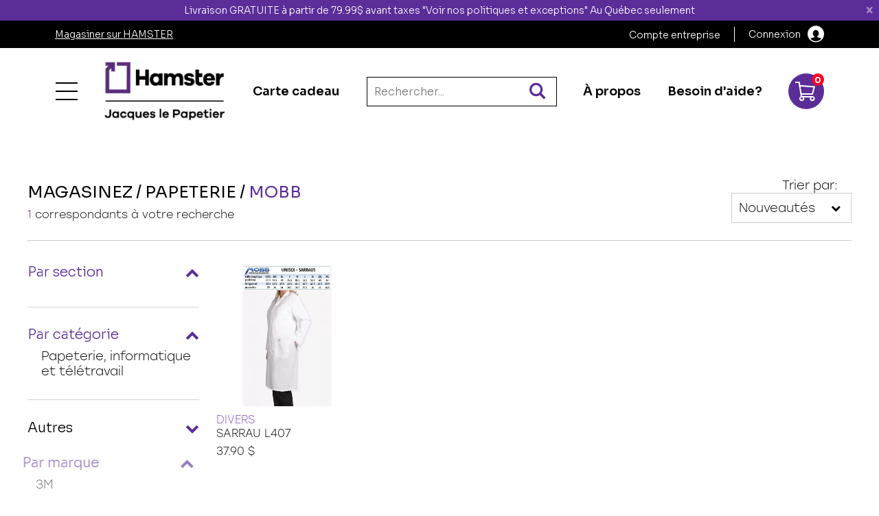

--- FILE ---
content_type: text/html; charset=utf-8
request_url: https://jacqueslepapetier.com/catalogue/papeterie/cat/sub_cat/mobb
body_size: 8800
content:
<!DOCTYPE HTML><html xmlns="http://www.w3.org/1999/xhtml" xml:lang="fr" lang="fr" dir="ltr" ><head><meta name='viewport' content='width=device-width, initial-scale=1, maximum-scale=5,viewport-fit=cover'><meta name='google' content='notranslate'><meta http-equiv="Content-Type" content="text/html; charset=utf-8" /><meta name="description" content="Papeterie, Mobb | Bienvenue chez Hamster - Jacques Le Papetier" /><meta name="keywords" content="Papeterie, Mobb, Bienvenue, Hamster, -, Jacques, Le, Papetier" /><title>Mobb Papeterie </title><link href="https://ws1.postescanada-canadapost.ca/css/addresscomplete-2.30.min.css?key=ND49-GA93-KP67-KD22&culture=fr" rel="stylesheet" /><link href="https://fonts.googleapis.com/css?family=Roboto:300,400,500,700,900&display=swap" rel="stylesheet"><script> var _PROGSPAY_SECRET = ""; var _GOOGLE_KEY = "AIzaSyCpjzCUF-oggQASggrUcG9oXHGC9mNr_R8"; var _POST_CANADA_KEY = "ND49-GA93-KP67-KD22"; </script><script>var _BLOCK_VERSION = "3";</script><script src="//cdn.progexpert.com/js/jquery/jquery-3.7.1.min.js" ></script><script src="//cdn.progexpert.com/js/jquery/ui-1.13.2/jquery-ui.min.js" ></script><script src="//cdn.progexpert.com/js/jquery/timedatepicker/jquery.datetimepicker.js" ></script> <script async src='https://www.googletagmanager.com/gtag/js?id=G-K79FB2R16P'></script> <script> try { window.dataLayer = window.dataLayer || []; function gtag(){dataLayer.push(arguments);} gtag('js', new Date()); gtag('config', 'G-K79FB2R16P'); }catch(err) { console.log(err.message); } </script> <link rel="canonical" href="//jacqueslepapetier.com/catalogue/papeterie/cat/sub_cat/mobb" /><script id="Nschema-org" class="sw-seo schema website" type=application/ld+json >[{"@context":"https:\/\/schema.org","@type":"Product","name":"SARRAU L407","description":"**&Agrave; NOTER QUE LE SARRAU DE SCIENCE ET TECHNOLOGIE PEUT &Eacute;GALEMENT &Ecirc;TRE UTILIS&Eacute; EN ARTS PLASTIQUES et\/ou CHEERLEADING**\r\n\r\nUN SEUL SARRAU SUFFIT\r\n\r\nSARRAU ADULTE (VOIR LA CHARTE DES GRANDEURS)\r\n","image":"https:\/\/jacqueslepapetier.com\/mod\/file\/ProductTemplateFichier\/1d4172cb866ef84d6b62f7d50d23519d.png?1562268300","productID":52,"sku":"divers","mpn":"divers","url":"https:\/\/jacqueslepapetier.com\/catalogue\/papeterie\/papeterie-informatique-et-teletravail\/produits-divers\/mobb\/0-99\/color\/size\/age\/52-xxxs\/papeterie-scolaire-et-teletravail-produits-divers-mobb-xsarrau-52","brand":{"@type":"Brand","name":"Mobb","description":"Mobb -"},"manufacturer":{"@type":"Organization","name":"Mobb","description":"Mobb -"},"offers":{"@type":"Offer","priceCurrency":"CAD","priceValidUntil":"2026-02-03","availability":"https:\/\/schema.org\/InStock","itemCondition":"https:\/\/schema.org\/NewCondition","price":"37.90","url":"https:\/\/jacqueslepapetier.com\/catalogue\/papeterie\/papeterie-informatique-et-teletravail\/produits-divers\/mobb\/0-99\/color\/3x-small\/age\/52-xxxs\/52-xxxs","seller":{"@type":"Organization","name":"Bienvenue chez Hamster - Jacques Le Papetier"}}},{"@context":"https:\/\/schema.org","@type":"BreadcrumbList","itemListElement":[{"@type":"ListItem","position":2,"item":{"@id":"\/\/jacqueslepapetier.com\/catalogue\/papeterie","name":"PAPETERIE"}},{"@type":"ListItem","position":5,"item":{"@id":"\/\/jacqueslepapetier.com\/catalogue\/papeterie\/cat\/sub_cat\/mobb","name":"Mobb"}},{"@type":"ListItem","position":1,"item":{"@id":"\/\/jacqueslepapetier.com\/catalogue","name":"Catalogue"}}]}]</script><style >#menu_Support,#menu_Slider,#menu_Gabarit { display: none; }</style><link rel='dns-prefetch' href='//cdn.progexpert.com/' /></head><body id='body' class="jacqueslepapetier-com catalogue"> <link href="//jacqueslepapetier.com/css/template/papeterie/cms/global.min.css?1752008411" rel="stylesheet" /><link href="//jacqueslepapetier.com/css/cms/baseContact.min.css?1752008408" rel="stylesheet" /><script src="//jacqueslepapetier.com/js/min/mod_store_js-catalogue.min.js?1697725988" ></script><script src="https://js.stripe.com/v2/" ></script><script src="//jacqueslepapetier.com/js/min/js_sw-software.min.js?1749829453" ></script><script src="//jacqueslepapetier.com/js/min/mod_template_papeterie_js_sw-sw_script.min.js?1615489680" ></script><script src="//jacqueslepapetier.com/js/min/mod_template_papeterie_js_sw-software.min.js?1748952054" ></script><script src="//jacqueslepapetier.com/js/min/js_sw-sw_script.min.js?1749829004" ></script><script src="//jacqueslepapetier.com/js/min/js_sw-sw.min.js?1753981040" ></script><link href="//jacqueslepapetier.com/css/store/catalogue.min.css?1752008408" rel="stylesheet" /><script src="//cdn.progexpert.com/js/loadcss.js" ></script><div class="js-reveal sw-header" data-section="header" ><div class="header grid ac-start reveal js-reveal" ><div class="header__menu--outer" ><div class="header__top ai-center grid child-reveal" ><p class="header__top--txt" >Livraison GRATUITE à partir de 79.99$ avant taxes "Voir nos politiques et exceptions" Au Québec seulement</p><a href="javascript:" class="js-end header__top--link" data-click='click-50376217469821892be8e39.79020166' rel="nofollow" title="Fermer" hreflang="fr"><span class="header-icon-cancel" ></span></a></div><div class="header__account" ><div class="grid__wrapper--default" ><div class="header__account--wrapper grid span-12" ><p ><a href="https://com.hamster.ca/jacqueslepapetier" target="_blank" class="header__account--link" rel="nofollow noopener noreferrer" title="Magasiner sur HAMSTER" hreflang="fr">Magasiner sur HAMSTER</a></p><ul class="js-end" ><li ><a href="//jacqueslepapetier.com/compte-entreprise" class="header__menu--link" rel="dofollow" title="Compte entreprise" hreflang="fr">Compte entreprise</a></li></ul><div class="js-end" ><a href="javascript:" class="header__menu--account header__menu--link ai-center grid" data-click='click-169486727869821892be8dc9.76811953' rel="nofollow" title="Connexion" hreflang="fr"><span >Connexion</span></a></div></div></div></div><div class="header__menu grid__wrapper--default" ><div class="header__menu--inner grid ai-center span-12 child-reveal" ><ul class="header__menu--left grid ji-start ai-center" ><li class="header__menu--btn-wrapper ps-center" ><button class="header__menu--btn grid" data-toggle="toggle-menu" data-target="body" title="Menu" ><span class="menu__btn ps-center" ></span></button></li><li ><a href="//jacqueslepapetier.com" class="header__logo" rel="dofollow" title="Bienvenue chez Hamster - Jacques Le Papetier" hreflang="fr"><img src="//jacqueslepapetier.com/css/img/logo-header.png?1705607901" class="header__logo--img" alt="Logo" title="Bienvenue chez Hamster - Jacques Le Papetier" /></a></li><li ><a href="//jacqueslepapetier.com/carte-cadeau" class="header__menu--link" rel="dofollow" title="Carte cadeau" hreflang="fr">Carte cadeau</a></li></ul><form class="header__form grid ai-center row-2 start-1 end-4 end-md-3 row-xl-1 start-xl-2 end-xl-3" action="//jacqueslepapetier.com/catalogue" method="GET" ><input type="search" name="search" id="search" value="" placeholder="Rechercher..." class="row-1 start-1 end-2" /><label for="search" class="js-end row-1 start-1 end-2" ><span class="header-icon-search" ></span></label></form><ul class="header__menu--right grid ji-end ai-center start-md-2 end-md-3 start-xl-3 end-xl-4" ><li ><a href="//jacqueslepapetier.com/a-propos" class="header__menu--link" rel="dofollow" title="À propos" hreflang="fr">À propos</a></li><li ><a href="https://jacqueslepapetier.com/nous-joindre" class="header__menu--link" rel="dofollow" title="Besoin d'aide?" hreflang="fr">Besoin d'aide?</a></li><li class="header__menu--cart js-async" data-section="CartHeader" data-sw='sw-207599861669821892be91b3.56036073' ><a href="//jacqueslepapetier.com/cart" class="header-icon-cart header__cart--link grid ai-xl-center" rel="dofollow" title="Panier" hreflang="fr"><span class="grid pc-center header__cart--label" >Panier</span><span class="header__cart--count grid pc-center as-start js-end" >2</span></a></li></ul><div class="header__menu--btn-wrapper header__mobile js-start as-center" ><button class="header__menu--btn grid" data-toggle="toggle-menu" data-target="body" title="Menu" ><span class="menu__btn ps-center" ></span></button></div><a href="//jacqueslepapetier.com" class="header__logo header__mobile" rel="dofollow" title="Bienvenue chez Hamster - Jacques Le Papetier" hreflang="fr"><img src="//jacqueslepapetier.com/css/img/logo-header.png?1705607901" class="header__logo--img" alt="Logo" title="Bienvenue chez Hamster - Jacques Le Papetier" /></a><div class="header__menu--cart header__mobile js-end as-center js-async" data-section="CartHeader" data-sw='sw-6012908669821892be92f2.28765325' ><a href="//jacqueslepapetier.com/cart" class="header-icon-cart header__cart--link grid ai-xl-center" rel="dofollow" title="Panier" hreflang="fr"><span class="grid pc-center header__cart--label" >Panier</span><span class="header__cart--count grid pc-center as-start js-end" >2</span></a></div></div></div></div><div class="header__main-menu ac-start ac-xl-center grid__wrapper--large" ><ul class="header__main-menu--list child-reveal grid start-1 end-15 row-xl-1 ai-center" ><li class="header__main-menu--item " ><a href="//jacqueslepapetier.com/catalogue/papeterie-informatique-et-teletravail" class="js-toggle-sub-menu header__main-menu--link grid " rel="dofollow" title="Papeterie, informatique et télétravail" hreflang="fr">Papeterie, informatique et télétravail</a><div class="header__sub-menu grid ac-start jc-xl-center ji-xl-center" ><button class="js-back-sub-menu header__sub-menu--back grid jc-start ji-start" title="Tous les départements">Tous les départements</button><div class="header__sub-menu--wrapper ac-start grid child-reveal" ><ul class="header__sub-menu--list grid ac-start child-reveal" ><li class="header__sub-menu--category" ><a href="//jacqueslepapetier.com/catalogue/papeterie-informatique-et-teletravail/instruments-d-ecriture" class="header__sub-menu--link" rel="dofollow" title="Instruments d'écriture" hreflang="fr">Instruments d'écriture</a></li><li class="header__sub-menu--sub-category" ><a href="//jacqueslepapetier.com/catalogue/papeterie-informatique-et-teletravail/instruments-d-ecriture/instruments-d-ecriture" rel="dofollow" title="Instruments d'ecriture" hreflang="fr">Instruments d'ecriture</a></li></ul><ul class="header__sub-menu--list grid ac-start child-reveal" ><li class="header__sub-menu--category" ><a href="//jacqueslepapetier.com/catalogue/papeterie-informatique-et-teletravail/papeterie-informatique-et-teletravail" class="header__sub-menu--link" rel="dofollow" title="Papeterie, informatique et télétravail" hreflang="fr">Papeterie, informatique et télétravail</a></li><li class="header__sub-menu--sub-category" ><a href="//jacqueslepapetier.com/catalogue/papeterie-informatique-et-teletravail/papeterie-informatique-et-teletravail/classement-rangement" rel="dofollow" title="Classement & rangement" hreflang="fr">Classement & rangement</a></li><li class="header__sub-menu--sub-category" ><a href="//jacqueslepapetier.com/catalogue/papeterie-informatique-et-teletravail/papeterie-informatique-et-teletravail/instruments-d-ecriture" rel="dofollow" title="Instruments d'ecriture" hreflang="fr">Instruments d'ecriture</a></li><li class="header__sub-menu--sub-category" ><a href="//jacqueslepapetier.com/catalogue/papeterie-informatique-et-teletravail/papeterie-informatique-et-teletravail/livres-dictionnaires" rel="dofollow" title="Livres & dictionnaires" hreflang="fr">Livres & dictionnaires</a></li><li class="header__sub-menu--sub-category" ><a href="//jacqueslepapetier.com/catalogue/papeterie-informatique-et-teletravail/papeterie-informatique-et-teletravail/machine-de-bureau" rel="dofollow" title="Machine de bureau" hreflang="fr">Machine de bureau</a></li><li class="header__sub-menu--sub-category" ><a href="//jacqueslepapetier.com/catalogue/papeterie-informatique-et-teletravail/papeterie-informatique-et-teletravail/papeterie" rel="dofollow" title="Papeterie" hreflang="fr">Papeterie</a></li><li class="header__sub-menu--sub-category" ><a href="//jacqueslepapetier.com/catalogue/papeterie-informatique-et-teletravail/papeterie-informatique-et-teletravail/reliures-presentation" rel="dofollow" title="Reliures & presentation" hreflang="fr">Reliures & presentation</a></li><li class="header__sub-menu--sub-category" ><a href="//jacqueslepapetier.com/catalogue/papeterie-informatique-et-teletravail/papeterie-informatique-et-teletravail/sac-a-dos-lunch-etuis-a-crayon" rel="dofollow" title="Sac a dos,lunch,etuis a crayon" hreflang="fr">Sac a dos,lunch,etuis a crayon</a></li><li class="header__sub-menu--sub-category" ><a href="//jacqueslepapetier.com/catalogue/papeterie-informatique-et-teletravail/papeterie-informatique-et-teletravail/scolaire" rel="dofollow" title="Scolaire" hreflang="fr">Scolaire</a></li><li class="header__sub-menu--sub-category" ><a href="//jacqueslepapetier.com/catalogue/papeterie-informatique-et-teletravail/papeterie-informatique-et-teletravail/accessoires-de-bureau" rel="dofollow" title="Accessoires de bureau" hreflang="fr">Accessoires de bureau</a></li><li class="header__sub-menu--sub-category" ><a href="//jacqueslepapetier.com/catalogue/papeterie-informatique-et-teletravail/papeterie-informatique-et-teletravail/informatique-et-cartouches-d-encre" rel="dofollow" title="Informatique et cartouches d'encre" hreflang="fr">Informatique et cartouches d'encre</a></li><li class="header__sub-menu--sub-category" ><a href="//jacqueslepapetier.com/catalogue/papeterie-informatique-et-teletravail/papeterie-informatique-et-teletravail/technologie-et-electronique" rel="dofollow" title="Technologie et électronique" hreflang="fr">Technologie et électronique</a></li><li class="header__sub-menu--sub-category" ><a href="//jacqueslepapetier.com/catalogue/papeterie-informatique-et-teletravail/papeterie-informatique-et-teletravail/papeterie-social" rel="dofollow" title="Papeterie social" hreflang="fr">Papeterie social</a></li></ul></div><img src="//jacqueslepapetier.com/mod/file/MainMenuFile/c4ca4238a0b923820dcc509a6f75849b.png?1716321693" class="header__sub-menu--img" alt="Papeterie, informatique et télétravail" title="Papeterie, informatique et télétravail" /></div></li><li class="header__main-menu--item " ><a href="//jacqueslepapetier.com/catalogue/casse-tetes" class="js-toggle-sub-menu header__main-menu--link grid " rel="dofollow" title="Casse-têtes" hreflang="fr">Casse-têtes</a><div class="header__sub-menu grid ac-start jc-xl-center ji-xl-center" ><button class="js-back-sub-menu header__sub-menu--back grid jc-start ji-start" title="Tous les départements">Tous les départements</button><div class="header__sub-menu--wrapper ac-start grid child-reveal" ><ul class="header__sub-menu--list grid ac-start child-reveal" ><li class="header__sub-menu--category" ><a href="//jacqueslepapetier.com/catalogue/casse-tetes/casse-tete-adultes" class="header__sub-menu--link" rel="dofollow" title="Casse-tête adultes" hreflang="fr">Casse-tête adultes</a></li><li class="header__sub-menu--sub-category" ><a href="//jacqueslepapetier.com/catalogue/casse-tetes/casse-tete-adultes/300-pieces-et-moins" rel="dofollow" title="300 pièces et moins" hreflang="fr">300 pièces et moins</a></li><li class="header__sub-menu--sub-category" ><a href="//jacqueslepapetier.com/catalogue/casse-tetes/casse-tete-adultes/550-pieces" rel="dofollow" title="550 pièces" hreflang="fr">550 pièces</a></li><li class="header__sub-menu--sub-category" ><a href="//jacqueslepapetier.com/catalogue/casse-tetes/casse-tete-adultes/700-pieces" rel="dofollow" title="700 pièces" hreflang="fr">700 pièces</a></li><li class="header__sub-menu--sub-category" ><a href="//jacqueslepapetier.com/catalogue/casse-tetes/casse-tete-adultes/750-pieces" rel="dofollow" title="750 pièces" hreflang="fr">750 pièces</a></li><li class="header__sub-menu--sub-category" ><a href="//jacqueslepapetier.com/catalogue/casse-tetes/casse-tete-adultes/750-pieces-xl" rel="dofollow" title="750 pièces xl" hreflang="fr">750 pièces xl</a></li><li class="header__sub-menu--sub-category" ><a href="//jacqueslepapetier.com/catalogue/casse-tetes/casse-tete-adultes/999-pieces-et-moins" rel="dofollow" title="999 pieces et moins" hreflang="fr">999 pieces et moins</a></li><li class="header__sub-menu--sub-category" ><a href="//jacqueslepapetier.com/catalogue/casse-tetes/casse-tete-adultes/300-pieces-xl" rel="dofollow" title="300 pièces xl" hreflang="fr">300 pièces xl</a></li><li class="header__sub-menu--sub-category" ><a href="//jacqueslepapetier.com/catalogue/casse-tetes/casse-tete-adultes/500-pieces-xl" rel="dofollow" title="500 pièces xl" hreflang="fr">500 pièces xl</a></li><li class="header__sub-menu--sub-category" ><a href="//jacqueslepapetier.com/catalogue/casse-tetes/casse-tete-adultes/500-pieces" rel="dofollow" title="500 pièces" hreflang="fr">500 pièces</a></li><li class="header__sub-menu--sub-category" ><a href="//jacqueslepapetier.com/catalogue/casse-tetes/casse-tete-adultes/1000-pieces" rel="dofollow" title="1000 pièces" hreflang="fr">1000 pièces</a></li><li class="header__sub-menu--sub-category" ><a href="//jacqueslepapetier.com/catalogue/casse-tetes/casse-tete-adultes/1500-pieces" rel="dofollow" title="1500 pièces" hreflang="fr">1500 pièces</a></li><li class="header__sub-menu--sub-category" ><a href="//jacqueslepapetier.com/catalogue/casse-tetes/casse-tete-adultes/2000-pieces-et-plus" rel="dofollow" title="2000 pièces et plus" hreflang="fr">2000 pièces et plus</a></li><li class="header__sub-menu--sub-category" ><a href="//jacqueslepapetier.com/catalogue/casse-tetes/casse-tete-adultes/150-mini" rel="dofollow" title="150 mini" hreflang="fr">150 mini</a></li><li class="header__sub-menu--sub-category" ><a href="//jacqueslepapetier.com/catalogue/casse-tetes/casse-tete-adultes/famille" rel="dofollow" title="Famille" hreflang="fr">Famille</a></li><li class="header__sub-menu--sub-category" ><a href="//jacqueslepapetier.com/catalogue/casse-tetes/casse-tete-adultes/3d" rel="dofollow" title="3d" hreflang="fr">3d</a></li><li class="header__sub-menu--sub-category" ><a href="//jacqueslepapetier.com/catalogue/casse-tetes/casse-tete-adultes/accessoires" rel="dofollow" title="Accessoires" hreflang="fr">Accessoires</a></li></ul><ul class="header__sub-menu--list grid ac-start child-reveal" ><li class="header__sub-menu--category" ><a href="//jacqueslepapetier.com/catalogue/casse-tetes/casse-tete-enfants" class="header__sub-menu--link" rel="dofollow" title="Casse-tête enfants" hreflang="fr">Casse-tête enfants</a></li><li class="header__sub-menu--sub-category" ><a href="//jacqueslepapetier.com/catalogue/casse-tetes/casse-tete-enfants/100-pieces" rel="dofollow" title="100 pieces" hreflang="fr">100 pieces</a></li><li class="header__sub-menu--sub-category" ><a href="//jacqueslepapetier.com/catalogue/casse-tetes/casse-tete-enfants/25-a-50-pieces" rel="dofollow" title="25 a 50 pieces" hreflang="fr">25 a 50 pieces</a></li><li class="header__sub-menu--sub-category" ><a href="//jacqueslepapetier.com/catalogue/casse-tetes/casse-tete-enfants/30-pieces" rel="dofollow" title="30 pièces" hreflang="fr">30 pièces</a></li><li class="header__sub-menu--sub-category" ><a href="//jacqueslepapetier.com/catalogue/casse-tetes/casse-tete-enfants/368-pieces" rel="dofollow" title="368 pièces" hreflang="fr">368 pièces</a></li><li class="header__sub-menu--sub-category" ><a href="//jacqueslepapetier.com/catalogue/casse-tetes/casse-tete-enfants/decouvertes" rel="dofollow" title="Découvertes" hreflang="fr">Découvertes</a></li><li class="header__sub-menu--sub-category" ><a href="//jacqueslepapetier.com/catalogue/casse-tetes/casse-tete-enfants/24-pieces" rel="dofollow" title="24 pièces" hreflang="fr">24 pièces</a></li><li class="header__sub-menu--sub-category" ><a href="//jacqueslepapetier.com/catalogue/casse-tetes/casse-tete-enfants/35-pieces" rel="dofollow" title="35 pièces" hreflang="fr">35 pièces</a></li><li class="header__sub-menu--sub-category" ><a href="//jacqueslepapetier.com/catalogue/casse-tetes/casse-tete-enfants/36-pieces" rel="dofollow" title="36 pièces" hreflang="fr">36 pièces</a></li><li class="header__sub-menu--sub-category" ><a href="//jacqueslepapetier.com/catalogue/casse-tetes/casse-tete-enfants/48-pieces" rel="dofollow" title="48 pièces" hreflang="fr">48 pièces</a></li><li class="header__sub-menu--sub-category" ><a href="//jacqueslepapetier.com/catalogue/casse-tetes/casse-tete-enfants/49-pieces" rel="dofollow" title="49 pièces" hreflang="fr">49 pièces</a></li><li class="header__sub-menu--sub-category" ><a href="//jacqueslepapetier.com/catalogue/casse-tetes/casse-tete-enfants/54-pieces" rel="dofollow" title="54 pièces" hreflang="fr">54 pièces</a></li><li class="header__sub-menu--sub-category" ><a href="//jacqueslepapetier.com/catalogue/casse-tetes/casse-tete-enfants/60-pieces" rel="dofollow" title="60 pièces" hreflang="fr">60 pièces</a></li><li class="header__sub-menu--sub-category" ><a href="//jacqueslepapetier.com/catalogue/casse-tetes/casse-tete-enfants/150-pieces-xxl" rel="dofollow" title="150 pièces xxl" hreflang="fr">150 pièces xxl</a></li><li class="header__sub-menu--sub-category" ><a href="//jacqueslepapetier.com/catalogue/casse-tetes/casse-tete-enfants/100-pieces-xxl" rel="dofollow" title="100 pièces xxl" hreflang="fr">100 pièces xxl</a></li><li class="header__sub-menu--sub-category" ><a href="//jacqueslepapetier.com/catalogue/casse-tetes/casse-tete-enfants/200-pieces-xxl" rel="dofollow" title="200 pièces xxl" hreflang="fr">200 pièces xxl</a></li><li class="header__sub-menu--sub-category" ><a href="//jacqueslepapetier.com/catalogue/casse-tetes/casse-tete-enfants/250-pieces" rel="dofollow" title="250 pièces" hreflang="fr">250 pièces</a></li><li class="header__sub-menu--sub-category" ><a href="//jacqueslepapetier.com/catalogue/casse-tetes/casse-tete-enfants/300-pieces-xxl" rel="dofollow" title="300 pièces xxl" hreflang="fr">300 pièces xxl</a></li><li class="header__sub-menu--sub-category" ><a href="//jacqueslepapetier.com/catalogue/casse-tetes/casse-tete-enfants/3d" rel="dofollow" title="3d" hreflang="fr">3d</a></li></ul></div><img src="//jacqueslepapetier.com/mod/file/MainMenuFile/45c48cce2e2d7fbdea1afc51c7c6ad26.jpg?1719165639" class="header__sub-menu--img" alt="Casse-têtes" title="Casse-têtes" /></div></li><li class="header__main-menu--item " ><a href="//jacqueslepapetier.com/catalogue/jeux-et-jouets" class="js-toggle-sub-menu header__main-menu--link grid " rel="dofollow" title="Jeux et jouets" hreflang="fr">Jeux et jouets</a><div class="header__sub-menu grid ac-start jc-xl-center ji-xl-center" ><button class="js-back-sub-menu header__sub-menu--back grid jc-start ji-start" title="Tous les départements">Tous les départements</button><div class="header__sub-menu--wrapper ac-start grid child-reveal" ><ul class="header__sub-menu--list grid ac-start child-reveal" ><li class="header__sub-menu--category" ><a href="//jacqueslepapetier.com/catalogue/jeux-et-jouets/jeux" class="header__sub-menu--link" rel="dofollow" title="Jeux" hreflang="fr">Jeux</a></li><li class="header__sub-menu--sub-category" ><a href="//jacqueslepapetier.com/catalogue/jeux-et-jouets/jeux/accessoires" rel="dofollow" title="Accessoires" hreflang="fr">Accessoires</a></li><li class="header__sub-menu--sub-category" ><a href="//jacqueslepapetier.com/catalogue/jeux-et-jouets/jeux/jeu-de-cartes" rel="dofollow" title="Jeu de cartes" hreflang="fr">Jeu de cartes</a></li><li class="header__sub-menu--sub-category" ><a href="//jacqueslepapetier.com/catalogue/jeux-et-jouets/jeux/jeux-de-cartes-de-voyage" rel="dofollow" title="Jeux de cartes & de voyage" hreflang="fr">Jeux de cartes & de voyage</a></li><li class="header__sub-menu--sub-category" ><a href="//jacqueslepapetier.com/catalogue/jeux-et-jouets/jeux/jeux-de-logique-patience" rel="dofollow" title="Jeux de logique & patience" hreflang="fr">Jeux de logique & patience</a></li><li class="header__sub-menu--sub-category" ><a href="//jacqueslepapetier.com/catalogue/jeux-et-jouets/jeux/jeux-de-party-d-ambiance" rel="dofollow" title="Jeux de party & d'ambiance" hreflang="fr">Jeux de party & d'ambiance</a></li><li class="header__sub-menu--sub-category" ><a href="//jacqueslepapetier.com/catalogue/jeux-et-jouets/jeux/jeux-de-science" rel="dofollow" title="Jeux de science" hreflang="fr">Jeux de science</a></li><li class="header__sub-menu--sub-category" ><a href="//jacqueslepapetier.com/catalogue/jeux-et-jouets/jeux/jeux-de-societe-et-famille" rel="dofollow" title="Jeux de société et famille" hreflang="fr">Jeux de société et famille</a></li><li class="header__sub-menu--sub-category" ><a href="//jacqueslepapetier.com/catalogue/jeux-et-jouets/jeux/jeux-educatif" rel="dofollow" title="Jeux éducatif" hreflang="fr">Jeux éducatif</a></li><li class="header__sub-menu--sub-category" ><a href="//jacqueslepapetier.com/catalogue/jeux-et-jouets/jeux/jeux-pour-enfants" rel="dofollow" title="Jeux pour enfants" hreflang="fr">Jeux pour enfants</a></li></ul><ul class="header__sub-menu--list grid ac-start child-reveal" ><li class="header__sub-menu--category" ><a href="//jacqueslepapetier.com/catalogue/jeux-et-jouets/jouets" class="header__sub-menu--link" rel="dofollow" title="Jouets" hreflang="fr">Jouets</a></li><li class="header__sub-menu--sub-category" ><a href="//jacqueslepapetier.com/catalogue/jeux-et-jouets/jouets/bebe-0-3-ans" rel="dofollow" title="Bebe 0-3 ans" hreflang="fr">Bebe 0-3 ans</a></li><li class="header__sub-menu--sub-category" ><a href="//jacqueslepapetier.com/catalogue/jeux-et-jouets/jouets/construction" rel="dofollow" title="Construction" hreflang="fr">Construction</a></li><li class="header__sub-menu--sub-category" ><a href="//jacqueslepapetier.com/catalogue/jeux-et-jouets/jouets/jouet-divers" rel="dofollow" title="Jouet divers" hreflang="fr">Jouet divers</a></li><li class="header__sub-menu--sub-category" ><a href="//jacqueslepapetier.com/catalogue/jeux-et-jouets/jouets/peluche" rel="dofollow" title="Peluche" hreflang="fr">Peluche</a></li><li class="header__sub-menu--sub-category" ><a href="//jacqueslepapetier.com/catalogue/jeux-et-jouets/jouets/playmobil" rel="dofollow" title="Playmobil" hreflang="fr">Playmobil</a></li></ul></div><img src="//jacqueslepapetier.com/mod/file/MainMenuFile/eccbc87e4b5ce2fe28308fd9f2a7baf3.jpg?1716322688" class="header__sub-menu--img" alt="Jeux et jouets" title="Jeux et jouets" /></div></li><li class="header__main-menu--item " ><a href="//jacqueslepapetier.com/catalogue/dessins-et-bricolage" class="js-toggle-sub-menu header__main-menu--link grid " rel="dofollow" title="Dessins et bricolage" hreflang="fr">Dessins et bricolage</a><div class="header__sub-menu grid ac-start jc-xl-center ji-xl-center" ><button class="js-back-sub-menu header__sub-menu--back grid jc-start ji-start" title="Tous les départements">Tous les départements</button><div class="header__sub-menu--wrapper ac-start grid child-reveal" ><ul class="header__sub-menu--list grid ac-start child-reveal" ><li class="header__sub-menu--category" ><a href="//jacqueslepapetier.com/catalogue/dessins-et-bricolage/dessin-bricolage" class="header__sub-menu--link" rel="dofollow" title="Dessin & bricolage" hreflang="fr">Dessin & bricolage</a></li><li class="header__sub-menu--sub-category" ><a href="//jacqueslepapetier.com/catalogue/dessins-et-bricolage/dessin-bricolage/dessin-coloriage" rel="dofollow" title="Dessin & coloriage" hreflang="fr">Dessin & coloriage</a></li><li class="header__sub-menu--sub-category" ><a href="//jacqueslepapetier.com/catalogue/dessins-et-bricolage/dessin-bricolage/maquillage" rel="dofollow" title="Maquillage" hreflang="fr">Maquillage</a></li><li class="header__sub-menu--sub-category" ><a href="//jacqueslepapetier.com/catalogue/dessins-et-bricolage/dessin-bricolage/materiel-accessoires" rel="dofollow" title="Matériel & accessoires" hreflang="fr">Matériel & accessoires</a></li><li class="header__sub-menu--sub-category" ><a href="//jacqueslepapetier.com/catalogue/dessins-et-bricolage/dessin-bricolage/pate-a-modeler" rel="dofollow" title="Pâte à modeler" hreflang="fr">Pâte à modeler</a></li><li class="header__sub-menu--sub-category" ><a href="//jacqueslepapetier.com/catalogue/dessins-et-bricolage/dessin-bricolage/projet-de-bricolage" rel="dofollow" title="Projet de bricolage" hreflang="fr">Projet de bricolage</a></li></ul></div><img src="//jacqueslepapetier.com/mod/file/MainMenuFile/a87ff679a2f3e71d9181a67b7542122c.jpg?1716322706" class="header__sub-menu--img" alt="Dessins et bricolage" title="Dessins et bricolage" /></div></li><li class="header__main-menu--item " ><a href="//jacqueslepapetier.com/catalogue/scolaire-et-sensoriel" class="js-toggle-sub-menu header__main-menu--link grid " rel="dofollow" title="Scolaire et sensoriel" hreflang="fr">Scolaire et sensoriel</a><div class="header__sub-menu grid ac-start jc-xl-center ji-xl-center" ><button class="js-back-sub-menu header__sub-menu--back grid jc-start ji-start" title="Tous les départements">Tous les départements</button><div class="header__sub-menu--wrapper ac-start grid child-reveal" ><ul class="header__sub-menu--list grid ac-start child-reveal" ><li class="header__sub-menu--category" ><a href="//jacqueslepapetier.com/catalogue/scolaire-et-sensoriel/sensoriel" class="header__sub-menu--link" rel="dofollow" title="Sensoriel" hreflang="fr">Sensoriel</a></li><li class="header__sub-menu--sub-category" ><a href="//jacqueslepapetier.com/catalogue/scolaire-et-sensoriel/sensoriel/aide-aux-devoirs" rel="dofollow" title="Aide aux devoirs" hreflang="fr">Aide aux devoirs</a></li><li class="header__sub-menu--sub-category" ><a href="//jacqueslepapetier.com/catalogue/scolaire-et-sensoriel/sensoriel/auditif" rel="dofollow" title="Auditif" hreflang="fr">Auditif</a></li><li class="header__sub-menu--sub-category" ><a href="//jacqueslepapetier.com/catalogue/scolaire-et-sensoriel/sensoriel/communication-et-langage" rel="dofollow" title="Communication et langage" hreflang="fr">Communication et langage</a></li><li class="header__sub-menu--sub-category" ><a href="//jacqueslepapetier.com/catalogue/scolaire-et-sensoriel/sensoriel/motricite-fine" rel="dofollow" title="Motricité fine" hreflang="fr">Motricité fine</a></li></ul></div><img src="//jacqueslepapetier.com/mod/file/MainMenuFile/e4da3b7fbbce2345d7772b0674a318d5.jpg?1716322726" class="header__sub-menu--img" alt="Scolaire et sensoriel" title="Scolaire et sensoriel" /></div></li><li class="header__main-menu--item " ><a href="//jacqueslepapetier.com/catalogue/sacs-lavoie" class="js-toggle-sub-menu header__main-menu--link grid " rel="dofollow" title="Sacs LAVOIE" hreflang="fr">Sacs LAVOIE</a><div class="header__sub-menu grid ac-start jc-xl-center ji-xl-center" ><button class="js-back-sub-menu header__sub-menu--back grid jc-start ji-start" title="Tous les départements">Tous les départements</button><div class="header__sub-menu--wrapper ac-start grid child-reveal" ><ul class="header__sub-menu--list grid ac-start child-reveal" ><li class="header__sub-menu--category" ><a href="//jacqueslepapetier.com/catalogue/sacs-lavoie/sac-lavoie" class="header__sub-menu--link" rel="dofollow" title="Sac lavoie" hreflang="fr">Sac lavoie</a></li><li class="header__sub-menu--sub-category" ><a href="//jacqueslepapetier.com/catalogue/sacs-lavoie/sac-lavoie/accessoire" rel="dofollow" title="Accessoire" hreflang="fr">Accessoire</a></li><li class="header__sub-menu--sub-category" ><a href="//jacqueslepapetier.com/catalogue/sacs-lavoie/sac-lavoie/boite-a-lunch" rel="dofollow" title="Boîte à lunch" hreflang="fr">Boîte à lunch</a></li><li class="header__sub-menu--sub-category" ><a href="//jacqueslepapetier.com/catalogue/sacs-lavoie/sac-lavoie/etui-cargo" rel="dofollow" title="Étui cargo" hreflang="fr">Étui cargo</a></li><li class="header__sub-menu--sub-category" ><a href="//jacqueslepapetier.com/catalogue/sacs-lavoie/sac-lavoie/etui-double" rel="dofollow" title="Étui double" hreflang="fr">Étui double</a></li><li class="header__sub-menu--sub-category" ><a href="//jacqueslepapetier.com/catalogue/sacs-lavoie/sac-lavoie/etui-simple" rel="dofollow" title="Étui simple" hreflang="fr">Étui simple</a></li><li class="header__sub-menu--sub-category" ><a href="//jacqueslepapetier.com/catalogue/sacs-lavoie/sac-lavoie/sac-a-souliers" rel="dofollow" title="Sac à souliers" hreflang="fr">Sac à souliers</a></li><li class="header__sub-menu--sub-category" ><a href="//jacqueslepapetier.com/catalogue/sacs-lavoie/sac-lavoie/sac-chic-choc" rel="dofollow" title="Sac chic choc" hreflang="fr">Sac chic choc</a></li><li class="header__sub-menu--sub-category" ><a href="//jacqueslepapetier.com/catalogue/sacs-lavoie/sac-lavoie/sac-g12" rel="dofollow" title="Sac g12" hreflang="fr">Sac g12</a></li><li class="header__sub-menu--sub-category" ><a href="//jacqueslepapetier.com/catalogue/sacs-lavoie/sac-lavoie/sac-intro" rel="dofollow" title="Sac intro" hreflang="fr">Sac intro</a></li><li class="header__sub-menu--sub-category" ><a href="//jacqueslepapetier.com/catalogue/sacs-lavoie/sac-lavoie/sac-phenix" rel="dofollow" title="Sac phénix" hreflang="fr">Sac phénix</a></li></ul></div><img src="//jacqueslepapetier.com/mod/file/MainMenuFile/1679091c5a880faf6fb5e6087eb1b2dc.jpg?1716322746" class="header__sub-menu--img" alt="Sacs LAVOIE" title="Sacs LAVOIE" /></div></li><li class="header__main-menu--item header__main-menu--itemDiscount" ><a href="//jacqueslepapetier.com/catalogue/soldes" class="js-toggle-sub-menu header__main-menu--link grid header__main-menu--discount" rel="dofollow" title="Soldes" hreflang="fr">Soldes</a><div class="header__sub-menu grid ac-start jc-xl-center ji-xl-center" ><button class="js-back-sub-menu header__sub-menu--back grid jc-start ji-start" title="Tous les départements">Tous les départements</button><div class="header__sub-menu--wrapper ac-start grid child-reveal" ><ul class="header__sub-menu--list grid ac-start child-reveal" ><li class="header__sub-menu--category" ><a href="//jacqueslepapetier.com/catalogue/soldes/papeterie-informatique-et-teletravail" class="header__sub-menu--link" rel="dofollow" title="Papeterie, informatique et télétravail" hreflang="fr">Papeterie, informatique et télétravail</a></li></ul></div><img src="//jacqueslepapetier.com/mod/file/MainMenuFile/c81e728d9d4c2f636f067f89cc14862c.jpg?1716321744" class="header__sub-menu--img" alt="Soldes" title="Soldes" /></div></li></ul><ul class="header__main-menu--alt child-reveal grid start-1 end-15 ai-center ji-center m-y-4" ><li ><a href="//jacqueslepapetier.com/carte-cadeau" class="header__menu--link" rel="dofollow" title="Carte cadeau" hreflang="fr">Carte cadeau</a></li><li ><a href="//jacqueslepapetier.com/a-propos" class="header__menu--link" rel="dofollow" title="À propos" hreflang="fr">À propos</a></li><li ><a href="https://jacqueslepapetier.com/nous-joindre" class="header__menu--link" rel="dofollow" title="Besoin d'aide?" hreflang="fr">Besoin d'aide?</a></li><li ><a href="//jacqueslepapetier.com/compte-entreprise" class="header__menu--link" rel="dofollow" title="Compte entreprise" hreflang="fr">Compte entreprise</a></li><li ><a href="javascript:" class="header__menu--account header__menu--link ai-center grid" data-click='click-169486727869821892be8dc9.76811953' rel="nofollow" title="Connexion" hreflang="fr"><span >Connexion</span></a></li></ul></div></div></div><div id="catalogue" data-section="PageContent" class="sw-content" data-template="papeterie" ><div data-section="TopCatalogue" ><div class="js-reveal" ><div class="wrapper" ><div class="breadcrumb" ><h1 ><a href="/catalogue/" rel="dofollow" hreflang="fr">Magasinez</a><a href="//jacqueslepapetier.com/catalogue/papeterie" rel="dofollow" hreflang="fr"><span >PAPETERIE</span></a><a href="//jacqueslepapetier.com/catalogue/papeterie/cat/sub_cat/mobb" rel="dofollow" hreflang="fr"><span >Mobb</span></a></h1><p ><span >1</span> correspondants à votre recherche</p></div><div class="sort-wrapper" ><label for="sort" >Trier par:</label><div class="select-wrapper" ><select name="sort" id="sort" data-change='change-1123121996982189279d331.66022195' ><option value="latest" selected>Nouveautés</option><option value="asc" >De A à Z</option><option value="desc" >De Z à A</option><option value="price-asc" >Prix croissant</option><option value="price-desc" >Prix décroissant</option></select></div></div><button class="btn-filter" data-toggle="toggle-catalogue-menu" data-target="body" title="Filtres" ><span >Filtres</span></button></div></div></div><div class="wrapper" ><div data-section="LeftCatalogue" ></div><div data-section="ContentCatalogue" ><ul class="row-4" ><li class="product js-reveal" data-reveal='{"percent":0}' ><a href="//jacqueslepapetier.com/catalogue/papeterie/papeterie-informatique-et-teletravail/produits-divers/mobb/0-99/color/3x-small/age/52-xxxs/52-xxxs" rel="dofollow" title="SARRAU L407" hreflang="fr"><div data-replace="bg" data-defer="//jacqueslepapetier.com/mod/file/ProductTemplateFichier/1d4172cb866ef84d6b62f7d50d23519d.png?1562268300" class="image-wrapper" ><img src="//jacqueslepapetier.com/mod/file/ProductTemplateFichier/1d4172cb866ef84d6b62f7d50d23519d.png?1562268300" alt="SARRAU L407 - DIVERS - Mobb" title="SARRAU L407 - DIVERS - Mobb" /></div><span class="sku" >DIVERS</span><span class="name">SARRAU L407</span><span class="price product__price--regular" ><span class="regular" >37.90&nbsp;$</span></span></a></li></ul></div></div><button class="btn-top js-btn-top" title="Haut de la page" ></button></div><div class="js-reveal sw-footer" data-section="footer" ><div class="footer js-reveal reveal child-reveal" ><div class="footer__content grid__wrapper--small p-y-3" ><div class="footer__block child-reveal span-12 span-md-3" ><a href="//jacqueslepapetier.com" class="footer__logo--link" rel="dofollow" title="Bienvenue chez Hamster - Jacques Le Papetier" hreflang="fr"><img src="//jacqueslepapetier.com/css/img/logo.png?1600114783" class="footer__logo--img" /></a><form id="footer-search-form" class="footer__form m-t-2 grid" method="GET" action="//jacqueslepapetier.com/catalogue" ><input type="text" name="search" id="search" value="" placeholder="Rechercher..." class="footer__form--input" /><button class="footer__form--btn icon-search grid pi-center" ></button></form></div><div class="footer__block child-reveal span-12 span-md-3" ><p class="m-b-1 footer__block--title" >Adresse</p><p >8500 Boul. Henri-Bourassa</p><p ><span >Québec</span> (<span >QC</span>) <span >G1G 5X1</span></p><p class="m-t-1" ><a href="mailto:info@jacqueslepapetier.com" rel="dofollow" title="info@jacqueslepapetier.com" hreflang="fr">info@jacqueslepapetier.com</a></p><p ><a href="tel:4186284335" rel="dofollow" title="418 628-4335" hreflang="fr">418 628-4335</a></p><ul class="footer__social child-reveal jc-start grid ai-center m-t-1" ><li ><a href="https://www.facebook.com/jacqueslepapetier" class="icon-facebook footer__social--link" rel="nofollow" title="Facebook" hreflang="fr"></a></li><li ><a href="https://www.instagram.com/jacqueslepapetier/" class="icon-instagram footer__social--link" rel="nofollow" title="Instagram" hreflang="fr"></a></li></ul></div><div class="footer__block child-reveal span-12 span-md-3" ><p class="m-b-1 footer__block--title" >Informations</p><ul class="footer__menu child-reveal grid" ><li ><a href="//jacqueslepapetier.com/carte-cadeau" rel="dofollow" title="Carte cadeau" hreflang="fr">Carte cadeau</a></li><li ><a href="//jacqueslepapetier.com/a-propos" rel="dofollow" title="À propos" hreflang="fr">À propos</a></li><li ><a href="//jacqueslepapetier.com/nos-politiques" rel="dofollow" title="Nos politiques" hreflang="fr">Nos politiques</a></li><li ><a href="//jacqueslepapetier.com/compte-entreprise" rel="dofollow" title="Compte entreprise" hreflang="fr">Compte entreprise</a></li><li ><a href="//jacqueslepapetier.com/nous-joindre" rel="dofollow" title="Nous joindre" hreflang="fr">Nous joindre</a></li></ul></div><div class="footer__block child-reveal span-12 span-md-3 footer__block--border p-md-l-1" ><p class="m-b-1 footer__block--title" >Magasiner</p><ul class="footer__menu child-reveal grid" ><li ><a href="//jacqueslepapetier.com/catalogue/papeterie-informatique-et-teletravail" rel="dofollow" title="Papeterie, informatique et télétravail" hreflang="fr">Papeterie, informatique et télétravail</a></li><li ><a href="//jacqueslepapetier.com/catalogue/casse-tetes" rel="dofollow" title="Casse-têtes" hreflang="fr">Casse-têtes</a></li><li ><a href="//jacqueslepapetier.com/catalogue/jeux-et-jouets" rel="dofollow" title="Jeux et jouets" hreflang="fr">Jeux et jouets</a></li><li ><a href="//jacqueslepapetier.com/catalogue/dessins-et-bricolage" rel="dofollow" title="Dessins et bricolage" hreflang="fr">Dessins et bricolage</a></li><li ><a href="//jacqueslepapetier.com/catalogue/scolaire-et-sensoriel" rel="dofollow" title="Scolaire et sensoriel" hreflang="fr">Scolaire et sensoriel</a></li><li ><a href="//jacqueslepapetier.com/catalogue/sacs-lavoie" rel="dofollow" title="Sacs LAVOIE" hreflang="fr">Sacs LAVOIE</a></li><li ><a href="//jacqueslepapetier.com/catalogue/soldes" rel="dofollow" title="Soldes" hreflang="fr">Soldes</a></li></ul></div></div><div class="footer__copyright grid ai-center p-1 child-reveal" ><p class="footer__copyright--text" >Tous droits réservés © Copyright 2026 – Bienvenue chez Hamster - Jacques Le Papetier</p><p class="footer__copyright--progexpert jc-start js-md-end grid ai-center" ><span >Propulsé par</span><a href="" rel="dofollow" title="Progexpert" hreflang="fr"><img src="//jacqueslepapetier.com/css/img/logo-progexpert.png?1685548601" class="footer__copyright--logo" alt="Logo de Progexpert" title="Progexpert" /></a></p></div></div></div><script src="//jacqueslepapetier.com/js/min/js-common.min.js?1744817155" ></script><script src="//cdn.progexpert.com/js/lib/jquery.md5.js" ></script><script > var request = {"p":"catalogue","lg":"f","ot":"s","section":"papeterie","cat":"cat","sub_cat":"sub_cat","brand":"mobb","color":"color","size":"size","age":"age","in_stock":"in_stock","product":"product","page":1,"range":"range","productFilter":{"section":"papeterie","cat":"cat","sub_cat":"sub_cat","brand":"mobb","range":"range","color":"color","size":"size","age":"age","in_stock":"in_stock","product":"product"},"total_page":1,"total_product":1}; request.module = request.module || {}; var _LG = 'fr_CA'; var _DEFAUT_LG = 'fr_CA'; var _SITE_URL = '//jacqueslepapetier.com/'; var _SITE_LG = '//jacqueslepapetier.com/'; var _PROJECT_NAME = 'papetier2020'; var _DISPATCH_URL = '//jacqueslepapetier.com/mod/act_p/DispatchAct.php'; var _SRC_URL = '//cdn.progexpert.com/'; var _CONNECTED= 'NO'; var _SRC_URL_TINY = '//cdn.progexpert.com/'; var _SITE_URL_NO_S = '//jacqueslepapetier.com/'; var session_id = '0da11a863227d9b2e842833373646bd6'; var _BASE_DIR = '/home/jacqueslepapetie/public_html/inc/../'; var _LANG = 'fr'; var _SERVER_DATE = '1770133650'; var _isMobile = '0'; var isChrome = navigator.userAgent.includes("Chrome") && navigator.vendor.includes("Google Inc"); var traduction = {}; traduction['confirm'] = 'Confirmer'; traduction['recherche'] = 'Recherche'; traduction['attention'] = 'Attention'; var request = {"p":"catalogue","lg":"f","ot":"s","section":"papeterie","cat":"cat","sub_cat":"sub_cat","brand":"mobb","color":"color","size":"size","age":"age","in_stock":"in_stock","product":"product","page":1,"range":"range","productFilter":{"section":"papeterie","cat":"cat","sub_cat":"sub_cat","brand":"mobb","range":"range","color":"color","size":"size","age":"age","in_stock":"in_stock","product":"product"},"total_page":1,"total_product":1}; request.module = request.module || {}; var swCall = {"sw-32840500169821892709402.83564656":{"path":"Cart","a":"RemoveGiftCard","module":{"CartOrder":"CartOrder","CartSection":"CartSection"}},"sw-161222075698218927095c9.72328093":{"path":"cart","a":"SetPromoCode","module":{"CartOrder":"CartOrder","CartSection":"CartSection"}},"keypress-40043302069821892709621.47849251":{"path":"cart","a":"SetComment"},"sw-518728582698218927097a7.29714447":{"path":"Cart","a":"UpdateShippingService","module":{"CartOrder":"CartOrder","ShippingSelection":"ShippingSelection"}},"sw-17849219196982189270a9b1.75134305":{"a":"AddCart","form":{"qty":1},"path":"Product","module":{"CartContent":"CartContent","CartRelated":"CartRelated"}},"click-4818670906982189270d4a8.30323292":{"module":{"ProfileInfo":"ProfileReplace"},"path":"Account","tab":"info"},"click-7972762286982189270d504.23893547":{"module":{"ProfileAddress":"ProfileReplace"},"path":"Account","tab":"address"},"click-11218633006982189270d524.19421756":{"module":{"ProfileHistory":"ProfileReplace"},"path":"Account","tab":"history"},"click-3185841826982189270d549.19135368":{"module":{"ProfileDownloads":"ProfileReplace"},"path":"Account","tab":"downloads"},"click-736656746982189270d563.77861420":{"module":{"ProfileFavoris":"ProfileReplace"},"path":"Account","tab":"favoris"},"submit-7059881636982189270d749.73201617":{"path":"Account","a":"SaveAccountAddress"},"submit-1984649946982189270d967.51066974":{"path":"Account","a":"SaveProfileInfo"},"submit-11108199296982189271ec19.12667065":{"a":"SetOptionFilter","path":"Catalogue","page":1,"module":{"ContentCatalogue":"ContentCatalogue","TopCatalogue":"TopCatalogue","LeftCatalogue":"LeftCatalogue"}},"submit-74499230269821892730e04.82562220":{"path":"Product","a":"AddGiftCard"},"sw-159905983469821892730f81.45124278":{"a":"ProductStockSuivi","path":"Popup"},"sw-172479996369821892731006.71842412":{"a":"AddCart","path":"Product"},"sw-891008863698218927310b0.47273507":{"nav":"prev","path":"Product","a":"ProductNavigation","module":{"InfoProduct":"InfoProduct","ImageProduct":"ImageProduct","TopProduct":"TopProduct"}},"sw-1605101497698218927311d7.21960734":{"nav":"next","path":"Product","a":"ProductNavigation","module":{"InfoProduct":"InfoProduct","ImageProduct":"ImageProduct","TopProduct":"TopProduct"}},"submit-2532041476982189278ad63.92245251":{"path":"Product","a":"AddGiftCard"},"sw-5537532796982189278afc6.22844021":{"a":"ProductStockSuivi","path":"Popup"},"sw-2015661856982189278b048.01534616":{"a":"AddCart","path":"Product"},"sw-2182800716982189278b0f8.68313391":{"nav":"prev","path":"Product","a":"ProductNavigation","module":{"InfoProduct":"InfoProduct","ImageProduct":"ImageProduct","TopProduct":"TopProduct"}},"sw-11997612126982189278b115.55147040":{"nav":"next","path":"Product","a":"ProductNavigation","module":{"InfoProduct":"InfoProduct","ImageProduct":"ImageProduct","TopProduct":"TopProduct"}},"change-1123121996982189279d331.66022195":{"path":"Catalogue","module":{"ContentCatalogue":"ContentCatalogue"},"page":1,"a":"setSort","sort":"price-desc"},"submit-2971350786982189279ed39.70244571":{"a":"SetOptionFilter","path":"Catalogue","page":1,"module":{"ContentCatalogue":"ContentCatalogue","TopCatalogue":"TopCatalogue","LeftCatalogue":"LeftCatalogue"}},"click-169486727869821892be8dc9.76811953":{"path":"Popup","a":"Login"},"click-50376217469821892be8e39.79020166":{"path":"Content","a":"HideHeaderBanner"},"sw-207599861669821892be91b3.56036073":{"path":"Cart","module":{"CartHeader":"none"}},"sw-6012908669821892be92f2.28765325":{"path":"Cart","module":{"CartHeader":"none"}}}; $(document).ready(function() { if(typeof(statmemesave) !== 'undefined' && _CONNECTED =='YES'){statmemesave();} }); var _SLIDER_TIMER = '5000'; var traduction = {}; _PAYMENT_PROVIDER = 'Stripe'; traduction['card_error'] = 'Vos informations bancaires sont incorrects.'; traduction['pending_query'] = 'Requête en cours. Merci de patienter.'; traduction['validate_form'] = 'Veuillez remplir les champs requis.'; traduction['validate_form_email'] = 'Votre adresse courriel n\'est pas valide.'; traduction['query_error'] = 'Une erreur est survenue lors de la requête.'; traduction['catalogue_url'] = 'catalogue'; traduction['max_companion'] = 'Participants maximum atteint'; traduction['select_qty'] = 'Veuillez sélectionner une grandeur.'; traduction['select_size'] = 'Veuillez sélectionner une grandeur.'; traduction['accept_risks'] = 'Veuillez accepter les risques.'; _PAYMENT_PROVIDER = 'default'; traduction['card_error'] = 'Vos informations bancaires sont incorrects.'; traduction['card_declined'] = 'Votre carte a été refusée.'; traduction['expired_card'] = 'Votre carte est expirée.'; traduction['generic_decline'] = 'Impossible de procéder au paiement. Veuillez contacter un administrateur.'; traduction['incorrect_number'] = 'Numéro de carte invalide.'; traduction['invalid_number'] = 'Numéro de carte invalide.'; traduction['invalid_cvc'] = 'CVC invalide.'; traduction['incorrect_cvc'] = 'CVC invalide.'; traduction['incorrect_zip'] = 'La vérification du code postal associé à la carte a échoué.'; traduction['incomplete_zip'] = 'Votre code postal associé à la carte de crédit est vide.'; traduction['invalid_expiry_month'] = 'Le mois d\'expiration de la carte est invalide.'; traduction['invalid_expiry_year'] = 'L\'année d\'expiration de la carte est invalide.'; traduction['error_no_stripe3_obj'] = 'Une erreur est survenue, veuillez rafraichir la page'; traduction['form_error'] = 'Veuillez remplir les champs obligatoires.'; traduction['conditions'] = 'Veuillez accepter les conditions d\'achat.'; traduction['pending_payment'] = 'Paiement en cours. Veuillez patienter.'; traduction['card_address'] = 'L\'adresse sur votre carte de crédit ne concorde pas avec votre adresse de facturation.'; </script></body></html>

--- FILE ---
content_type: text/html; charset=utf-8
request_url: https://jacqueslepapetier.com/dispatch/
body_size: 1732
content:
{"url":"\/\/jacqueslepapetier.com\/catalogue\/papeterie\/cat\/sub_cat\/mobb","seo":{"canonical":"\/\/jacqueslepapetier.com\/catalogue\/papeterie\/cat\/sub_cat\/mobb"},"bodyClass":"jacqueslepapetier-com","section":{"LeftCatalogue":"<div   class=\"js-reveal\" ><button  data-toggle=\"toggle-catalogue-menu\" data-target=\"body\" class=\"btn-toggle-menu\" title=\"Fermer\" ><span   >Fermer<\/span><\/button><h3  class=\"current catalogue__filter--toggle\" data-list=\"section\" ><span   >Par section<\/span><\/h3><ul  data-list=\"section\" ><\/ul><h3  class=\"current\" data-list=\"category\" ><span   >Par cat\u00e9gorie<\/span><\/h3><ul  data-list=\"category\" ><li ><a href=\"\/\/jacqueslepapetier.com\/catalogue\/papeterie\/papeterie-informatique-et-teletravail\" class=\"js-sw-click no-nav \" data-category=\"papeterie-informatique-et-teletravail\" data-sw='sw-18295877046982189475a629.06349049'  rel=\"dofollow\"  title=\"Papeterie, informatique et t\u00e9l\u00e9travail\"   hreflang=\"fr\">Papeterie, informatique et t\u00e9l\u00e9travail<\/a><\/li><\/ul><h3  data-list=\"others\"  ><span   >Autres<\/span><\/h3><ul  data-list=\"others\" ><li   ><a href=\"\/\/jacqueslepapetier.com\/catalogue\/papeterie\/cat\/sub_cat\/mobb\/range\/color\/size\/age\/yes\"    rel=\"dofollow\"   hreflang=\"fr\">En stock<\/a><\/li><\/ul><div   data-section=\"LeftOption\" class=\"toggle-section\" ><\/div><\/div>"},"module":{"LeftCatalogue":"LeftCatalogue"},"filter":{"PHPSESSID":"0da11a863227d9b2e842833373646bd6","_cache_vary":"Chrofr_CA","_lang":"fr_CA","_ga":"GA1.1.274376208.1770133652","_ga_K79FB2R16P":"GS2.1.s1770133651$o1$g0$t1770133651$j60$l0$h0","p":"catalogue","lg":"f","ot":"s","section":"papeterie","cat":"cat","sub_cat":"sub_cat","brand":"mobb","color":"color","size":"size","age":"age","in_stock":"in_stock","product":"product","page":"1","productFilter":{"section":"papeterie","cat":"cat","sub_cat":"sub_cat","brand":"mobb","range":"range","color":"color","size":"size","age":"age","in_stock":"in_stock","product":"product"},"total_page":"1","total_product":"1","userAgent":"Mozilla\/5.0 (Macintosh; Intel Mac OS X 10_15_7) AppleWebKit\/537.36 (KHTML, like Gecko) Chrome\/131.0.0.0 Safari\/537.36; ClaudeBot\/1.0; +claudebot@anthropic.com)","range":"range"},"swCall":{"sw-72633323769821894693ea0.72736579":{"path":"Cart","a":"RemoveGiftCard","module":{"CartOrder":"CartOrder","CartSection":"CartSection"}},"sw-179514632169821894693f83.90933369":{"path":"cart","a":"SetPromoCode","module":{"CartOrder":"CartOrder","CartSection":"CartSection"}},"keypress-194647115569821894693fc0.45729214":{"path":"cart","a":"SetComment"},"sw-758323493698218946940e4.61905675":{"path":"Cart","a":"UpdateShippingService","module":{"CartOrder":"CartOrder","ShippingSelection":"ShippingSelection"}},"sw-183449633069821894694682.09751984":{"a":"AddCart","form":{"qty":1},"path":"Product","module":{"CartContent":"CartContent","CartRelated":"CartRelated"}},"click-21085577169821894695748.97787677":{"module":{"ProfileInfo":"ProfileReplace"},"path":"Account","tab":"info"},"click-94039682069821894695797.79925451":{"module":{"ProfileAddress":"ProfileReplace"},"path":"Account","tab":"address"},"click-237452124698218946957c5.94343672":{"module":{"ProfileHistory":"ProfileReplace"},"path":"Account","tab":"history"},"click-1295163840698218946957e5.81043588":{"module":{"ProfileDownloads":"ProfileReplace"},"path":"Account","tab":"downloads"},"click-106967877369821894695804.45696076":{"module":{"ProfileFavoris":"ProfileReplace"},"path":"Account","tab":"favoris"},"submit-27864606169821894695990.01872477":{"path":"Account","a":"SaveAccountAddress"},"submit-90143760369821894695b40.44705174":{"path":"Account","a":"SaveProfileInfo"},"submit-277459174698218946a0aa9.01021452":{"a":"SetOptionFilter","path":"Catalogue","page":1,"module":{"ContentCatalogue":"ContentCatalogue","TopCatalogue":"TopCatalogue","LeftCatalogue":"LeftCatalogue"}},"submit-1943782574698218946ac9d0.73675902":{"path":"Product","a":"AddGiftCard"},"sw-1446868397698218946acb24.80610890":{"a":"ProductStockSuivi","path":"Popup"},"sw-1228663819698218946acbb3.92224456":{"a":"AddCart","path":"Product"},"sw-1852232879698218946acc77.14581547":{"nav":"prev","path":"Product","a":"ProductNavigation","module":{"InfoProduct":"InfoProduct","ImageProduct":"ImageProduct","TopProduct":"TopProduct"}},"sw-814460437698218946acc92.54058100":{"nav":"next","path":"Product","a":"ProductNavigation","module":{"InfoProduct":"InfoProduct","ImageProduct":"ImageProduct","TopProduct":"TopProduct"}},"sw-18295877046982189475a629.06349049":{"page":1,"path":"Catalogue","module":{"ContentCatalogue":"ContentCatalogue","TopCatalogue":"TopCatalogue","LeftOption":"LeftOption"},"sub_cat":"sub_cat","brand":"brand","range":"range","color":"color","size":"size","age":"age","in_stock":"in_stock","product":"product","cat":"papeterie-informatique-et-teletravail","reset":"cat"}}}

--- FILE ---
content_type: text/html; charset=utf-8
request_url: https://jacqueslepapetier.com/dispatch/
body_size: 913
content:
{"bodyClass":"jacqueslepapetier-com","section":{"CartHeader":"<a href=\"\/\/jacqueslepapetier.com\/cart\"  class=\"header-icon-cart header__cart--link grid ai-xl-center\"  rel=\"dofollow\"  title=\"Panier\"   hreflang=\"fr\"><span  class=\"grid pc-center header__cart--label\" >Panier<\/span><span  class=\"header__cart--count grid pc-center as-start js-end\" >0<\/span><\/a>"},"module":{"CartHeader":"none"},"filter":{"PHPSESSID":"0da11a863227d9b2e842833373646bd6","_cache_vary":"Chrofr_CA","_lang":"fr_CA","_ga":"GA1.1.274376208.1770133652","_ga_K79FB2R16P":"GS2.1.s1770133651$o1$g0$t1770133651$j60$l0$h0","p":"catalogue","lg":"f","ot":"s","section":"papeterie","cat":"cat","sub_cat":"sub_cat","brand":"mobb","color":"color","size":"size","age":"age","in_stock":"in_stock","product":"product","page":"1","range":"range","productFilter":{"section":"papeterie","cat":"cat","sub_cat":"sub_cat","brand":"mobb","range":"range","color":"color","size":"size","age":"age","in_stock":"in_stock","product":"product"},"total_page":"1","total_product":"1","userAgent":"Mozilla\/5.0 (Macintosh; Intel Mac OS X 10_15_7) AppleWebKit\/537.36 (KHTML, like Gecko) Chrome\/131.0.0.0 Safari\/537.36; ClaudeBot\/1.0; +claudebot@anthropic.com)"},"swCall":{"sw-9122044886982189477e2a2.94877652":{"path":"Cart","a":"RemoveGiftCard","module":{"CartOrder":"CartOrder","CartSection":"CartSection"}},"sw-8829597936982189477e372.02676556":{"path":"cart","a":"SetPromoCode","module":{"CartOrder":"CartOrder","CartSection":"CartSection"}},"keypress-16331939226982189477e3a6.14964615":{"path":"cart","a":"SetComment"},"sw-2316552516982189477e4c0.80365979":{"path":"Cart","a":"UpdateShippingService","module":{"CartOrder":"CartOrder","ShippingSelection":"ShippingSelection"}},"sw-2596625296982189477e9d2.34002095":{"a":"AddCart","form":{"qty":1},"path":"Product","module":{"CartContent":"CartContent","CartRelated":"CartRelated"}},"click-17032417306982189477f856.96582047":{"module":{"ProfileInfo":"ProfileReplace"},"path":"Account","tab":"info"},"click-2670789956982189477f8a3.34953056":{"module":{"ProfileAddress":"ProfileReplace"},"path":"Account","tab":"address"},"click-6531091796982189477f8d3.89462428":{"module":{"ProfileHistory":"ProfileReplace"},"path":"Account","tab":"history"},"click-3015092326982189477f8f6.86740493":{"module":{"ProfileDownloads":"ProfileReplace"},"path":"Account","tab":"downloads"},"click-19159802576982189477f914.33580996":{"module":{"ProfileFavoris":"ProfileReplace"},"path":"Account","tab":"favoris"},"submit-20460294706982189477fa95.52920364":{"path":"Account","a":"SaveAccountAddress"},"submit-20990353956982189477fc45.56919312":{"path":"Account","a":"SaveProfileInfo"}}}

--- FILE ---
content_type: text/html; charset=utf-8
request_url: https://jacqueslepapetier.com/dispatch/
body_size: 6550
content:
{"bodyClass":"jacqueslepapetier-com","section":{"LeftOption":"<div   class=\"js-reveal\" ><h3  class=\"current\" data-list=\"brand\" ><span   >Par marque<\/span><\/h3><ul  data-list=\"brand\" ><li ><a href=\"\/\/jacqueslepapetier.com\/catalogue\/papeterie\/cat\/sub_cat\/3m\" data-brand=\"3m\" class=\"js-sw-click no-nav \" data-sw='sw-188514120769821895cf7660.35912817'  rel=\"dofollow\"  title=\"3M\"   hreflang=\"fr\">3M<\/a><\/li><li ><a href=\"\/\/jacqueslepapetier.com\/catalogue\/papeterie\/cat\/sub_cat\/3m-canada\" data-brand=\"3m-canada\" class=\"js-sw-click no-nav \" data-sw='sw-13744391569821895cf7746.05496238'  rel=\"dofollow\"  title=\"3M CANADA\"   hreflang=\"fr\">3M CANADA<\/a><\/li><li ><a href=\"\/\/jacqueslepapetier.com\/catalogue\/papeterie\/cat\/sub_cat\/acme-united\" data-brand=\"acme-united\" class=\"js-sw-click no-nav \" data-sw='sw-209260252769821895cf7791.08386198'  rel=\"dofollow\"  title=\"ACME UNITED\"   hreflang=\"fr\">ACME UNITED<\/a><\/li><li ><a href=\"\/\/jacqueslepapetier.com\/catalogue\/papeterie\/cat\/sub_cat\/app\" data-brand=\"app\" class=\"js-sw-click no-nav \" data-sw='sw-101361278269821895cf77d3.51939477'  rel=\"dofollow\"  title=\"APP\"   hreflang=\"fr\">APP<\/a><\/li><li ><a href=\"\/\/jacqueslepapetier.com\/catalogue\/papeterie\/cat\/sub_cat\/arrow\" data-brand=\"arrow\" class=\"js-sw-click no-nav \" data-sw='sw-176575605169821895cf7801.67187075'  rel=\"dofollow\"  title=\"ARROW\"   hreflang=\"fr\">ARROW<\/a><\/li><li ><a href=\"\/\/jacqueslepapetier.com\/catalogue\/papeterie\/cat\/sub_cat\/asia-pulp-paper-canada-ltd\" data-brand=\"asia-pulp-paper-canada-ltd\" class=\"js-sw-click no-nav \" data-sw='sw-211139845869821895cf7833.08515648'  rel=\"dofollow\"  title=\"ASIA PULP & PAPER ( CANADA ) LTD\"   hreflang=\"fr\">ASIA PULP & PAPER ( CANADA ) LTD<\/a><\/li><li ><a href=\"\/\/jacqueslepapetier.com\/catalogue\/papeterie\/cat\/sub_cat\/avandium\" data-brand=\"avandium\" class=\"js-sw-click no-nav \" data-sw='sw-166063276469821895cf7873.20626076'  rel=\"dofollow\"  title=\"AVANDIUM\"   hreflang=\"fr\">AVANDIUM<\/a><\/li><li ><a href=\"\/\/jacqueslepapetier.com\/catalogue\/papeterie\/cat\/sub_cat\/avandium-commerce-ltee\" data-brand=\"avandium-commerce-ltee\" class=\"js-sw-click no-nav \" data-sw='sw-152263606569821895cf78a8.19605738'  rel=\"dofollow\"  title=\"AVANDIUM COMMERCE LTEE\"   hreflang=\"fr\">AVANDIUM COMMERCE LTEE<\/a><\/li><li ><a href=\"\/\/jacqueslepapetier.com\/catalogue\/papeterie\/cat\/sub_cat\/avery\" data-brand=\"avery\" class=\"js-sw-click no-nav \" data-sw='sw-22677543869821895cf78d5.67043325'  rel=\"dofollow\"  title=\"avery\"   hreflang=\"fr\">avery<\/a><\/li><li ><a href=\"\/\/jacqueslepapetier.com\/catalogue\/papeterie\/cat\/sub_cat\/avery-dennison-canada-inc\" data-brand=\"avery-dennison-canada-inc\" class=\"js-sw-click no-nav \" data-sw='sw-13901864369821895cf7901.10636600'  rel=\"dofollow\"  title=\"AVERY DENNISON CANADA INC\"   hreflang=\"fr\">AVERY DENNISON CANADA INC<\/a><\/li><li ><a href=\"\/\/jacqueslepapetier.com\/catalogue\/papeterie\/cat\/sub_cat\/bail\" data-brand=\"bail\" class=\"js-sw-click no-nav \" data-sw='sw-25431236969821895cf7949.91923245'  rel=\"dofollow\"  title=\"BAIL\"   hreflang=\"fr\">BAIL<\/a><\/li><li ><a href=\"\/\/jacqueslepapetier.com\/catalogue\/papeterie\/cat\/sub_cat\/bic\" data-brand=\"bic\" class=\"js-sw-click no-nav \" data-sw='sw-82769678869821895cf7973.90611802'  rel=\"dofollow\"  title=\"BIC\"   hreflang=\"fr\">BIC<\/a><\/li><li ><a href=\"\/\/jacqueslepapetier.com\/catalogue\/papeterie\/cat\/sub_cat\/binney-smith-canada-ltd\" data-brand=\"binney-smith-canada-ltd\" class=\"js-sw-click no-nav \" data-sw='sw-144305158169821895cf79a8.59452623'  rel=\"dofollow\"  title=\"BINNEY & SMITH CANADA LTD\"   hreflang=\"fr\">BINNEY & SMITH CANADA LTD<\/a><\/li><li ><a href=\"\/\/jacqueslepapetier.com\/catalogue\/papeterie\/cat\/sub_cat\/brother\" data-brand=\"brother\" class=\"js-sw-click no-nav \" data-sw='sw-131482791969821895cf7a00.63868527'  rel=\"dofollow\"  title=\"BROTHER\"   hreflang=\"fr\">BROTHER<\/a><\/li><li ><a href=\"\/\/jacqueslepapetier.com\/catalogue\/papeterie\/cat\/sub_cat\/canon\" data-brand=\"canon\" class=\"js-sw-click no-nav \" data-sw='sw-86063339669821895cf7a31.46158057'  rel=\"dofollow\"  title=\"CANON\"   hreflang=\"fr\">CANON<\/a><\/li><li ><a href=\"\/\/jacqueslepapetier.com\/catalogue\/papeterie\/cat\/sub_cat\/crayola\" data-brand=\"crayola\" class=\"js-sw-click no-nav \" data-sw='sw-195133396369821895cf7a78.58901799'  rel=\"dofollow\"  title=\"CRAYOLA\"   hreflang=\"fr\">CRAYOLA<\/a><\/li><li ><a href=\"\/\/jacqueslepapetier.com\/catalogue\/papeterie\/cat\/sub_cat\/crayola-canada\" data-brand=\"crayola-canada\" class=\"js-sw-click no-nav \" data-sw='sw-81137801369821895cf7aa2.78674313'  rel=\"dofollow\"  title=\"CRAYOLA CANADA\"   hreflang=\"fr\">CRAYOLA CANADA<\/a><\/li><li ><a href=\"\/\/jacqueslepapetier.com\/catalogue\/papeterie\/cat\/sub_cat\/crestar-limited-pilot\" data-brand=\"crestar-limited-pilot\" class=\"js-sw-click no-nav \" data-sw='sw-81736747669821895cf7af1.17104577'  rel=\"dofollow\"  title=\"CRESTAR LIMITED ( PILOT )\"   hreflang=\"fr\">CRESTAR LIMITED ( PILOT )<\/a><\/li><li ><a href=\"\/\/jacqueslepapetier.com\/catalogue\/papeterie\/cat\/sub_cat\/dac\" data-brand=\"dac\" class=\"js-sw-click no-nav \" data-sw='sw-6317834769821895cf7b28.27723406'  rel=\"dofollow\"  title=\"DAC\"   hreflang=\"fr\">DAC<\/a><\/li><li ><a href=\"\/\/jacqueslepapetier.com\/catalogue\/papeterie\/cat\/sub_cat\/davis-group\" data-brand=\"davis-group\" class=\"js-sw-click no-nav \" data-sw='sw-119043543669821895cf7b58.90592666'  rel=\"dofollow\"  title=\"DAVIS GROUP\"   hreflang=\"fr\">DAVIS GROUP<\/a><\/li><li ><a href=\"\/\/jacqueslepapetier.com\/catalogue\/papeterie\/cat\/sub_cat\/distribution-m-gagnon-inc\" data-brand=\"distribution-m-gagnon-inc\" class=\"js-sw-click no-nav \" data-sw='sw-130438585269821895cf7b89.72036652'  rel=\"dofollow\"  title=\"DISTRIBUTION M. GAGNON INC\"   hreflang=\"fr\">DISTRIBUTION M. GAGNON INC<\/a><\/li><li ><a href=\"\/\/jacqueslepapetier.com\/catalogue\/papeterie\/cat\/sub_cat\/djeco\" data-brand=\"djeco\" class=\"js-sw-click no-nav \" data-sw='sw-197185360969821895cf7bb7.30477093'  rel=\"dofollow\"  title=\"DJECO\"   hreflang=\"fr\">DJECO<\/a><\/li><li ><a href=\"\/\/jacqueslepapetier.com\/catalogue\/papeterie\/cat\/sub_cat\/duracell\" data-brand=\"duracell\" class=\"js-sw-click no-nav \" data-sw='sw-93491789669821895cf7be3.52256571'  rel=\"dofollow\"  title=\"DURACELL\"   hreflang=\"fr\">DURACELL<\/a><\/li><li ><a href=\"\/\/jacqueslepapetier.com\/catalogue\/papeterie\/cat\/sub_cat\/ecooffice\" data-brand=\"ecooffice\" class=\"js-sw-click no-nav \" data-sw='sw-90187383969821895cf7c19.22377764'  rel=\"dofollow\"  title=\"ECOOFFICE\"   hreflang=\"fr\">ECOOFFICE<\/a><\/li><li ><a href=\"\/\/jacqueslepapetier.com\/catalogue\/papeterie\/cat\/sub_cat\/elmer-s\" data-brand=\"elmer-s\" class=\"js-sw-click no-nav \" data-sw='sw-51668473569821895cf7d74.58279230'  rel=\"dofollow\"  title=\"ELMER'S\"   hreflang=\"fr\">ELMER'S<\/a><\/li><li ><a href=\"\/\/jacqueslepapetier.com\/catalogue\/papeterie\/cat\/sub_cat\/epson\" data-brand=\"epson\" class=\"js-sw-click no-nav \" data-sw='sw-77729750369821895cf7db1.22323379'  rel=\"dofollow\"  title=\"EPSON\"   hreflang=\"fr\">EPSON<\/a><\/li><li ><a href=\"\/\/jacqueslepapetier.com\/catalogue\/papeterie\/cat\/sub_cat\/esselte-canada\" data-brand=\"esselte-canada\" class=\"js-sw-click no-nav \" data-sw='sw-168173535369821895cf7de6.82714571'  rel=\"dofollow\"  title=\"ESSELTE CANADA\"   hreflang=\"fr\">ESSELTE CANADA<\/a><\/li><li ><a href=\"\/\/jacqueslepapetier.com\/catalogue\/papeterie\/cat\/sub_cat\/esselte-canada-inc\" data-brand=\"esselte-canada-inc\" class=\"js-sw-click no-nav \" data-sw='sw-74970935969821895cf7e12.79425438'  rel=\"dofollow\"  title=\"ESSELTE CANADA INC\"   hreflang=\"fr\">ESSELTE CANADA INC<\/a><\/li><li ><a href=\"\/\/jacqueslepapetier.com\/catalogue\/papeterie\/cat\/sub_cat\/execo\" data-brand=\"execo\" class=\"js-sw-click no-nav \" data-sw='sw-147912695669821895cf7e43.11635017'  rel=\"dofollow\"  title=\"EXECO\"   hreflang=\"fr\">EXECO<\/a><\/li><li ><a href=\"\/\/jacqueslepapetier.com\/catalogue\/papeterie\/cat\/sub_cat\/exponent\" data-brand=\"exponent\" class=\"js-sw-click no-nav \" data-sw='sw-146027697969821895cf7e73.08742339'  rel=\"dofollow\"  title=\"EXPONENT\"   hreflang=\"fr\">EXPONENT<\/a><\/li><li ><a href=\"\/\/jacqueslepapetier.com\/catalogue\/papeterie\/cat\/sub_cat\/gemex-inc\" data-brand=\"gemex-inc\" class=\"js-sw-click no-nav \" data-sw='sw-123171841769821895cf7ea4.98245951'  rel=\"dofollow\"  title=\"GEMEX INC\"   hreflang=\"fr\">GEMEX INC<\/a><\/li><li ><a href=\"\/\/jacqueslepapetier.com\/catalogue\/papeterie\/cat\/sub_cat\/geocan\" data-brand=\"geocan\" class=\"js-sw-click no-nav \" data-sw='sw-89376078869821895cf7ec9.22190707'  rel=\"dofollow\"  title=\"GEOCAN\"   hreflang=\"fr\">GEOCAN<\/a><\/li><li ><a href=\"\/\/jacqueslepapetier.com\/catalogue\/papeterie\/cat\/sub_cat\/hamster\" data-brand=\"hamster\" class=\"js-sw-click no-nav \" data-sw='sw-124643528169821895cf7ef6.43003885'  rel=\"dofollow\"  title=\"HAMSTER\"   hreflang=\"fr\">HAMSTER<\/a><\/li><li ><a href=\"\/\/jacqueslepapetier.com\/catalogue\/papeterie\/cat\/sub_cat\/hilroy\" data-brand=\"hilroy\" class=\"js-sw-click no-nav \" data-sw='sw-196901805569821895cf7f88.99331610'  rel=\"dofollow\"  title=\"HILROY\"   hreflang=\"fr\">HILROY<\/a><\/li><li ><a href=\"\/\/jacqueslepapetier.com\/catalogue\/papeterie\/cat\/sub_cat\/hilroy-acco-brands-canada-lp\" data-brand=\"hilroy-acco-brands-canada-lp\" class=\"js-sw-click no-nav \" data-sw='sw-85545973669821895cf7fb7.68641983'  rel=\"dofollow\"  title=\"HILROY - ACCO BRANDS CANADA LP\"   hreflang=\"fr\">HILROY - ACCO BRANDS CANADA LP<\/a><\/li><li ><a href=\"\/\/jacqueslepapetier.com\/catalogue\/papeterie\/cat\/sub_cat\/hopax\" data-brand=\"hopax\" class=\"js-sw-click no-nav \" data-sw='sw-35181512369821895cf7fe1.43229214'  rel=\"dofollow\"  title=\"HOPAX\"   hreflang=\"fr\">HOPAX<\/a><\/li><li ><a href=\"\/\/jacqueslepapetier.com\/catalogue\/papeterie\/cat\/sub_cat\/importations-geocan-inc\" data-brand=\"importations-geocan-inc\" class=\"js-sw-click no-nav \" data-sw='sw-118845939369821895cf8018.72551008'  rel=\"dofollow\"  title=\"IMPORTATIONS GEOCAN INC\"   hreflang=\"fr\">IMPORTATIONS GEOCAN INC<\/a><\/li><li ><a href=\"\/\/jacqueslepapetier.com\/catalogue\/papeterie\/cat\/sub_cat\/jacques-le-papetier-enr\" data-brand=\"jacques-le-papetier-enr\" class=\"js-sw-click no-nav \" data-sw='sw-20573460369821895cf8044.37733541'  rel=\"dofollow\"  title=\"JACQUES LE PAPETIER ENR.\"   hreflang=\"fr\">JACQUES LE PAPETIER ENR.<\/a><\/li><li ><a href=\"\/\/jacqueslepapetier.com\/catalogue\/papeterie\/cat\/sub_cat\/jvc\" data-brand=\"jvc\" class=\"js-sw-click no-nav \" data-sw='sw-156393259269821895cf8079.10671949'  rel=\"dofollow\"  title=\"JVC\"   hreflang=\"fr\">JVC<\/a><\/li><li ><a href=\"\/\/jacqueslepapetier.com\/catalogue\/papeterie\/cat\/sub_cat\/konex\" data-brand=\"konex\" class=\"js-sw-click no-nav \" data-sw='sw-148560303869821895cf80a2.10290777'  rel=\"dofollow\"  title=\"KONEX\"   hreflang=\"fr\">KONEX<\/a><\/li><li ><a href=\"\/\/jacqueslepapetier.com\/catalogue\/papeterie\/cat\/sub_cat\/lepage\" data-brand=\"lepage\" class=\"js-sw-click no-nav \" data-sw='sw-27197814569821895cf80d8.85978783'  rel=\"dofollow\"  title=\"LEPAGE\"   hreflang=\"fr\">LEPAGE<\/a><\/li><li ><a href=\"\/\/jacqueslepapetier.com\/catalogue\/papeterie\/cat\/sub_cat\/les-importations-geocan-inc\" data-brand=\"les-importations-geocan-inc\" class=\"js-sw-click no-nav \" data-sw='sw-49154066569821895cf80f6.87247403'  rel=\"dofollow\"  title=\"Les importations Geocan inc\"   hreflang=\"fr\">Les importations Geocan inc<\/a><\/li><li ><a href=\"\/\/jacqueslepapetier.com\/catalogue\/papeterie\/cat\/sub_cat\/logitech\" data-brand=\"logitech\" class=\"js-sw-click no-nav \" data-sw='sw-35466198469821895cf8122.38476721'  rel=\"dofollow\"  title=\"LOGITECH\"   hreflang=\"fr\">LOGITECH<\/a><\/li><li ><a href=\"\/\/jacqueslepapetier.com\/catalogue\/papeterie\/cat\/sub_cat\/louis-garneau\" data-brand=\"louis-garneau\" class=\"js-sw-click no-nav \" data-sw='sw-178732585069821895cf8159.05731988'  rel=\"dofollow\"  title=\"LOUIS GARNEAU\"   hreflang=\"fr\">LOUIS GARNEAU<\/a><\/li><li ><a href=\"\/\/jacqueslepapetier.com\/catalogue\/papeterie\/cat\/sub_cat\/main-paper\" data-brand=\"main-paper\" class=\"js-sw-click no-nav \" data-sw='sw-127923542169821895cf8186.33531645'  rel=\"dofollow\"  title=\"MAIN PAPER\"   hreflang=\"fr\">MAIN PAPER<\/a><\/li><li ><a href=\"\/\/jacqueslepapetier.com\/catalogue\/papeterie\/cat\/sub_cat\/maped\" data-brand=\"maped\" class=\"js-sw-click no-nav \" data-sw='sw-137229121569821895cf81b7.96614851'  rel=\"dofollow\"  title=\"MAPED\"   hreflang=\"fr\">MAPED<\/a><\/li><li ><a href=\"\/\/jacqueslepapetier.com\/catalogue\/papeterie\/cat\/sub_cat\/maped-canada-inc\" data-brand=\"maped-canada-inc\" class=\"js-sw-click no-nav \" data-sw='sw-111228345269821895cf81e8.28952541'  rel=\"dofollow\"  title=\"MAPED CANADA INC\"   hreflang=\"fr\">MAPED CANADA INC<\/a><\/li><li ><a href=\"\/\/jacqueslepapetier.com\/catalogue\/papeterie\/cat\/sub_cat\/master-lock-company\" data-brand=\"master-lock-company\" class=\"js-sw-click no-nav \" data-sw='sw-193717954169821895cf8211.32011822'  rel=\"dofollow\"  title=\"MASTER LOCK COMPANY\"   hreflang=\"fr\">MASTER LOCK COMPANY<\/a><\/li><li ><a href=\"\/\/jacqueslepapetier.com\/catalogue\/papeterie\/cat\/sub_cat\/mead\" data-brand=\"mead\" class=\"js-sw-click no-nav \" data-sw='sw-119083007969821895cf8262.48245290'  rel=\"dofollow\"  title=\"MEAD\"   hreflang=\"fr\">MEAD<\/a><\/li><li ><a href=\"\/\/jacqueslepapetier.com\/catalogue\/papeterie\/cat\/sub_cat\/merangue\" data-brand=\"merangue\" class=\"js-sw-click no-nav \" data-sw='sw-4595006969821895cf8299.39243734'  rel=\"dofollow\"  title=\"MERANGUE\"   hreflang=\"fr\">MERANGUE<\/a><\/li><li ><a href=\"\/\/jacqueslepapetier.com\/catalogue\/papeterie\/cat\/sub_cat\/microsoft\" data-brand=\"microsoft\" class=\"js-sw-click no-nav \" data-sw='sw-75078538469821895cf82c8.99577065'  rel=\"dofollow\"  title=\"MICROSOFT\"   hreflang=\"fr\">MICROSOFT<\/a><\/li><li ><a href=\"\/\/jacqueslepapetier.com\/catalogue\/papeterie\/cat\/sub_cat\/mobb\" data-brand=\"mobb\" class=\"js-sw-click no-nav current catalogue__filter--active\" data-sw='sw-31995767769821895cf8321.79191619'  rel=\"dofollow\"  title=\"Mobb\"   hreflang=\"fr\">Mobb<\/a><\/li><li ><a href=\"\/\/jacqueslepapetier.com\/catalogue\/papeterie\/cat\/sub_cat\/nebulous-stars\" data-brand=\"nebulous-stars\" class=\"js-sw-click no-nav \" data-sw='sw-214726175269821895cf8359.24002480'  rel=\"dofollow\"  title=\"Nebulous Stars\"   hreflang=\"fr\">Nebulous Stars<\/a><\/li><li ><a href=\"\/\/jacqueslepapetier.com\/catalogue\/papeterie\/cat\/sub_cat\/offix\" data-brand=\"offix\" class=\"js-sw-click no-nav \" data-sw='sw-154141232169821895cf8383.33427205'  rel=\"dofollow\"  title=\"OFFIX\"   hreflang=\"fr\">OFFIX<\/a><\/li><li ><a href=\"\/\/jacqueslepapetier.com\/catalogue\/papeterie\/cat\/sub_cat\/oxford\" data-brand=\"oxford\" class=\"js-sw-click no-nav \" data-sw='sw-130529723969821895cf83b1.83091113'  rel=\"dofollow\"  title=\"OXFORD\"   hreflang=\"fr\">OXFORD<\/a><\/li><li ><a href=\"\/\/jacqueslepapetier.com\/catalogue\/papeterie\/cat\/sub_cat\/paperblanks\" data-brand=\"paperblanks\" class=\"js-sw-click no-nav \" data-sw='sw-45643329569821895cf83e7.46930614'  rel=\"dofollow\"  title=\"Paperblanks\"   hreflang=\"fr\">Paperblanks<\/a><\/li><li ><a href=\"\/\/jacqueslepapetier.com\/catalogue\/papeterie\/cat\/sub_cat\/paperline\" data-brand=\"paperline\" class=\"js-sw-click no-nav \" data-sw='sw-161117077869821895cf84b2.57832010'  rel=\"dofollow\"  title=\"PAPERLINE\"   hreflang=\"fr\">PAPERLINE<\/a><\/li><li ><a href=\"\/\/jacqueslepapetier.com\/catalogue\/papeterie\/cat\/sub_cat\/papermate\" data-brand=\"papermate\" class=\"js-sw-click no-nav \" data-sw='sw-17405025969821895cf84e6.81462482'  rel=\"dofollow\"  title=\"PAPERMATE\"   hreflang=\"fr\">PAPERMATE<\/a><\/li><li ><a href=\"\/\/jacqueslepapetier.com\/catalogue\/papeterie\/cat\/sub_cat\/pendalfex\" data-brand=\"pendalfex\" class=\"js-sw-click no-nav \" data-sw='sw-137080454569821895cf8518.57592033'  rel=\"dofollow\"  title=\"PENDALFEX\"   hreflang=\"fr\">PENDALFEX<\/a><\/li><li ><a href=\"\/\/jacqueslepapetier.com\/catalogue\/papeterie\/cat\/sub_cat\/pentel\" data-brand=\"pentel\" class=\"js-sw-click no-nav \" data-sw='sw-101988058469821895cf8548.10288561'  rel=\"dofollow\"  title=\"PENTEL\"   hreflang=\"fr\">PENTEL<\/a><\/li><li ><a href=\"\/\/jacqueslepapetier.com\/catalogue\/papeterie\/cat\/sub_cat\/pentel-du-canada-ltee\" data-brand=\"pentel-du-canada-ltee\" class=\"js-sw-click no-nav \" data-sw='sw-76818918769821895cf8576.69668262'  rel=\"dofollow\"  title=\"PENTEL DU CANADA LTEE\"   hreflang=\"fr\">PENTEL DU CANADA LTEE<\/a><\/li><li ><a href=\"\/\/jacqueslepapetier.com\/catalogue\/papeterie\/cat\/sub_cat\/pilot\" data-brand=\"pilot\" class=\"js-sw-click no-nav \" data-sw='sw-186962379269821895cf85a2.37878829'  rel=\"dofollow\"  title=\"PILOT\"   hreflang=\"fr\">PILOT<\/a><\/li><li ><a href=\"\/\/jacqueslepapetier.com\/catalogue\/papeterie\/cat\/sub_cat\/post-it\" data-brand=\"post-it\" class=\"js-sw-click no-nav \" data-sw='sw-137282009769821895cf85c1.51308429'  rel=\"dofollow\"  title=\"POST-IT\"   hreflang=\"fr\">POST-IT<\/a><\/li><li ><a href=\"\/\/jacqueslepapetier.com\/catalogue\/papeterie\/cat\/sub_cat\/quartet\" data-brand=\"quartet\" class=\"js-sw-click no-nav \" data-sw='sw-18437763369821895cf85f7.14065053'  rel=\"dofollow\"  title=\"QUARTET\"   hreflang=\"fr\">QUARTET<\/a><\/li><li ><a href=\"\/\/jacqueslepapetier.com\/catalogue\/papeterie\/cat\/sub_cat\/roger-la-borde\" data-brand=\"roger-la-borde\" class=\"js-sw-click no-nav \" data-sw='sw-170456093369821895cf8624.16174429'  rel=\"dofollow\"  title=\"ROGER LA BORDE\"   hreflang=\"fr\">ROGER LA BORDE<\/a><\/li><li ><a href=\"\/\/jacqueslepapetier.com\/catalogue\/papeterie\/cat\/sub_cat\/sanford\" data-brand=\"sanford\" class=\"js-sw-click no-nav \" data-sw='sw-71213555569821895cf8713.90805451'  rel=\"dofollow\"  title=\"SANFORD\"   hreflang=\"fr\">SANFORD<\/a><\/li><li ><a href=\"\/\/jacqueslepapetier.com\/catalogue\/papeterie\/cat\/sub_cat\/sanford-canada-papermate\" data-brand=\"sanford-canada-papermate\" class=\"js-sw-click no-nav \" data-sw='sw-195125157469821895cf8744.54350075'  rel=\"dofollow\"  title=\"SANFORD CANADA ( PAPERMATE )\"   hreflang=\"fr\">SANFORD CANADA ( PAPERMATE )<\/a><\/li><li ><a href=\"\/\/jacqueslepapetier.com\/catalogue\/papeterie\/cat\/sub_cat\/sanford-corporation\" data-brand=\"sanford-corporation\" class=\"js-sw-click no-nav \" data-sw='sw-203216534469821895cf8771.60897145'  rel=\"dofollow\"  title=\"SANFORD CORPORATION\"   hreflang=\"fr\">SANFORD CORPORATION<\/a><\/li><li ><a href=\"\/\/jacqueslepapetier.com\/catalogue\/papeterie\/cat\/sub_cat\/scotch\" data-brand=\"scotch\" class=\"js-sw-click no-nav \" data-sw='sw-151840497369821895cf87a8.75957031'  rel=\"dofollow\"  title=\"SCOTCH\"   hreflang=\"fr\">SCOTCH<\/a><\/li><li ><a href=\"\/\/jacqueslepapetier.com\/catalogue\/papeterie\/cat\/sub_cat\/sharp\" data-brand=\"sharp\" class=\"js-sw-click no-nav \" data-sw='sw-119145290469821895cf87d0.91168835'  rel=\"dofollow\"  title=\"SHARP\"   hreflang=\"fr\">SHARP<\/a><\/li><li ><a href=\"\/\/jacqueslepapetier.com\/catalogue\/papeterie\/cat\/sub_cat\/sharpie\" data-brand=\"sharpie\" class=\"js-sw-click no-nav \" data-sw='sw-107422505969821895cf8807.61149820'  rel=\"dofollow\"  title=\"SHARPIE\"   hreflang=\"fr\">SHARPIE<\/a><\/li><li ><a href=\"\/\/jacqueslepapetier.com\/catalogue\/papeterie\/cat\/sub_cat\/socadis\" data-brand=\"socadis\" class=\"js-sw-click no-nav \" data-sw='sw-192750393769821895cf8831.44453231'  rel=\"dofollow\"  title=\"SOCADIS\"   hreflang=\"fr\">SOCADIS<\/a><\/li><li ><a href=\"\/\/jacqueslepapetier.com\/catalogue\/papeterie\/cat\/sub_cat\/stabilo\" data-brand=\"stabilo\" class=\"js-sw-click no-nav \" data-sw='sw-15155408369821895cf8858.99774763'  rel=\"dofollow\"  title=\"STABILO\"   hreflang=\"fr\">STABILO<\/a><\/li><li ><a href=\"\/\/jacqueslepapetier.com\/catalogue\/papeterie\/cat\/sub_cat\/staedtler-mars\" data-brand=\"staedtler-mars\" class=\"js-sw-click no-nav \" data-sw='sw-109093997269821895cf8880.41087894'  rel=\"dofollow\"  title=\"STAEDTLER-MARS\"   hreflang=\"fr\">STAEDTLER-MARS<\/a><\/li><li ><a href=\"\/\/jacqueslepapetier.com\/catalogue\/papeterie\/cat\/sub_cat\/staedtler-mars-limitee\" data-brand=\"staedtler-mars-limitee\" class=\"js-sw-click no-nav \" data-sw='sw-130295558269821895cf88b5.05944549'  rel=\"dofollow\"  title=\"STAEDTLER-MARS LIMITEE\"   hreflang=\"fr\">STAEDTLER-MARS LIMITEE<\/a><\/li><li ><a href=\"\/\/jacqueslepapetier.com\/catalogue\/papeterie\/cat\/sub_cat\/steadtler\" data-brand=\"steadtler\" class=\"js-sw-click no-nav \" data-sw='sw-121418273169821895cf88e9.22132119'  rel=\"dofollow\"  title=\"steadtler\"   hreflang=\"fr\">steadtler<\/a><\/li><li ><a href=\"\/\/jacqueslepapetier.com\/catalogue\/papeterie\/cat\/sub_cat\/supremex\" data-brand=\"supremex\" class=\"js-sw-click no-nav \" data-sw='sw-118054905469821895cf8919.99150143'  rel=\"dofollow\"  title=\"SUPREMEX\"   hreflang=\"fr\">SUPREMEX<\/a><\/li><li ><a href=\"\/\/jacqueslepapetier.com\/catalogue\/papeterie\/cat\/sub_cat\/swingline\" data-brand=\"swingline\" class=\"js-sw-click no-nav \" data-sw='sw-42971212969821895cf8942.57957660'  rel=\"dofollow\"  title=\"SWINGLINE\"   hreflang=\"fr\">SWINGLINE<\/a><\/li><li ><a href=\"\/\/jacqueslepapetier.com\/catalogue\/papeterie\/cat\/sub_cat\/texas-instruments\" data-brand=\"texas-instruments\" class=\"js-sw-click no-nav \" data-sw='sw-205021905769821895cf8977.52259902'  rel=\"dofollow\"  title=\"TEXAS INSTRUMENTS\"   hreflang=\"fr\">TEXAS INSTRUMENTS<\/a><\/li><li ><a href=\"\/\/jacqueslepapetier.com\/catalogue\/papeterie\/cat\/sub_cat\/texas-instruments-canada\" data-brand=\"texas-instruments-canada\" class=\"js-sw-click no-nav \" data-sw='sw-123823503069821895cf89a3.31547541'  rel=\"dofollow\"  title=\"TEXAS INSTRUMENTS CANADA\"   hreflang=\"fr\">TEXAS INSTRUMENTS CANADA<\/a><\/li><li ><a href=\"\/\/jacqueslepapetier.com\/catalogue\/papeterie\/cat\/sub_cat\/tutti-frutti\" data-brand=\"tutti-frutti\" class=\"js-sw-click no-nav \" data-sw='sw-150711579469821895cf89f3.98034278'  rel=\"dofollow\"  title=\"TUTTI FRUTTI\"   hreflang=\"fr\">TUTTI FRUTTI<\/a><\/li><li ><a href=\"\/\/jacqueslepapetier.com\/catalogue\/papeterie\/cat\/sub_cat\/verbatim\" data-brand=\"verbatim\" class=\"js-sw-click no-nav \" data-sw='sw-67655274569821895cf8a28.51947229'  rel=\"dofollow\"  title=\"verbatim\"   hreflang=\"fr\">verbatim<\/a><\/li><li ><a href=\"\/\/jacqueslepapetier.com\/catalogue\/papeterie\/cat\/sub_cat\/westcott\" data-brand=\"westcott\" class=\"js-sw-click no-nav \" data-sw='sw-195142430969821895cf8a54.36655769'  rel=\"dofollow\"  title=\"WESTCOTT\"   hreflang=\"fr\">WESTCOTT<\/a><\/li><li ><a href=\"\/\/jacqueslepapetier.com\/catalogue\/papeterie\/cat\/sub_cat\/winnable\" data-brand=\"winnable\" class=\"js-sw-click no-nav \" data-sw='sw-71924971069821895cf8a80.84349756'  rel=\"dofollow\"  title=\"WINNABLE\"   hreflang=\"fr\">WINNABLE<\/a><\/li><li ><a href=\"\/\/jacqueslepapetier.com\/catalogue\/papeterie\/cat\/sub_cat\/winnable-ent-co\" data-brand=\"winnable-ent-co\" class=\"js-sw-click no-nav \" data-sw='sw-11175296669821895cf8aa1.58904203'  rel=\"dofollow\"  title=\"WINNABLE ENT. CO\"   hreflang=\"fr\">WINNABLE ENT. CO<\/a><\/li><li ><a href=\"\/\/jacqueslepapetier.com\/catalogue\/papeterie\/cat\/sub_cat\/winnable-enterprise-co-ltd\" data-brand=\"winnable-enterprise-co-ltd\" class=\"js-sw-click no-nav \" data-sw='sw-47136996569821895cf8ad8.14671749'  rel=\"dofollow\"  title=\"WINNABLE ENTERPRISE CO. LTD\"   hreflang=\"fr\">WINNABLE ENTERPRISE CO. LTD<\/a><\/li><li ><a href=\"\/\/jacqueslepapetier.com\/catalogue\/papeterie\/cat\/sub_cat\/yamaha\" data-brand=\"yamaha\" class=\"js-sw-click no-nav \" data-sw='sw-111122725269821895cf8b03.94161767'  rel=\"dofollow\"  title=\"YAMAHA\"   hreflang=\"fr\">YAMAHA<\/a><\/li><li ><a href=\"\/\/jacqueslepapetier.com\/catalogue\/papeterie\/cat\/sub_cat\/zebra\" data-brand=\"zebra\" class=\"js-sw-click no-nav \" data-sw='sw-10385267469821895cf8b37.36835533'  rel=\"dofollow\"  title=\"ZEBRA\"   hreflang=\"fr\">ZEBRA<\/a><\/li><li ><a href=\"\/\/jacqueslepapetier.com\/catalogue\/papeterie\/cat\/sub_cat\/zebra-pen-corp\" data-brand=\"zebra-pen-corp\" class=\"js-sw-click no-nav \" data-sw='sw-39939616569821895cf8c10.53848107'  rel=\"dofollow\"  title=\"ZEBRA PEN CORP\"   hreflang=\"fr\">ZEBRA PEN CORP<\/a><\/li><li ><a href=\"\/\/jacqueslepapetier.com\/catalogue\/papeterie\/cat\/sub_cat\/fuzion\" data-brand=\"fuzion\" class=\"js-sw-click no-nav \" data-sw='sw-31745083069821895cf8c48.70640404'  rel=\"dofollow\"  title=\"FUZION\"   hreflang=\"fr\">FUZION<\/a><\/li><\/ul><h3  data-list=\"range\" ><span   >Par Prix<\/span><\/h3><ul  data-list=\"range\" ><li   ><a href=\"\/\/jacqueslepapetier.com\/catalogue\/papeterie\/cat\/sub_cat\/mobb\/0\" data-range=\"0-99\" class=\"js-sw-click no-nav \" data-sw='sw-54957180069821895d00138.69478154'  rel=\"dofollow\"  title=\"0-99\"   hreflang=\"fr\">0-99<\/a><\/li><\/ul><h3  data-list=\"size\" ><span   >Par&nbsp;Option(s)<\/span><\/h3><ul  data-list=\"size\" data-category=\"size\"  ><li ><a href=\"\/\/jacqueslepapetier.com\/catalogue\/papeterie\/cat\/sub_cat\/mobb\/color\/3x-small\" data-size=\"3x-small\" class=\"js-sw-click no-nav \" data-sw='sw-27212923469821895d107e3.04486773'  rel=\"dofollow\"  title=\"3X SMALL\"   hreflang=\"fr\">3X SMALL<\/a><\/li><li ><a href=\"\/\/jacqueslepapetier.com\/catalogue\/papeterie\/cat\/sub_cat\/mobb\/color\/2x-small\" data-size=\"2x-small\" class=\"js-sw-click no-nav \" data-sw='sw-11315520169821895d10896.78758302'  rel=\"dofollow\"  title=\"2X SMALL\"   hreflang=\"fr\">2X SMALL<\/a><\/li><li ><a href=\"\/\/jacqueslepapetier.com\/catalogue\/papeterie\/cat\/sub_cat\/mobb\/color\/x-small\" data-size=\"x-small\" class=\"js-sw-click no-nav \" data-sw='sw-88639995169821895d108f6.41610203'  rel=\"dofollow\"  title=\"X SMALL\"   hreflang=\"fr\">X SMALL<\/a><\/li><li ><a href=\"\/\/jacqueslepapetier.com\/catalogue\/papeterie\/cat\/sub_cat\/mobb\/color\/small\" data-size=\"small\" class=\"js-sw-click no-nav \" data-sw='sw-87500597669821895d10949.07695352'  rel=\"dofollow\"  title=\"SMALL\"   hreflang=\"fr\">SMALL<\/a><\/li><li ><a href=\"\/\/jacqueslepapetier.com\/catalogue\/papeterie\/cat\/sub_cat\/mobb\/color\/medium\" data-size=\"medium\" class=\"js-sw-click no-nav \" data-sw='sw-199291049969821895d10998.84674474'  rel=\"dofollow\"  title=\"MEDIUM\"   hreflang=\"fr\">MEDIUM<\/a><\/li><li ><a href=\"\/\/jacqueslepapetier.com\/catalogue\/papeterie\/cat\/sub_cat\/mobb\/color\/large\" data-size=\"large\" class=\"js-sw-click no-nav \" data-sw='sw-90379393269821895d109e6.62309917'  rel=\"dofollow\"  title=\"LARGE\"   hreflang=\"fr\">LARGE<\/a><\/li><\/ul><\/div>"},"module":{"LeftOption":"LeftOption"},"filter":{"PHPSESSID":"0da11a863227d9b2e842833373646bd6","_cache_vary":"Chrofr_CA","_lang":"fr_CA","_ga":"GA1.1.274376208.1770133652","_ga_K79FB2R16P":"GS2.1.s1770133651$o1$g0$t1770133651$j60$l0$h0","p":"catalogue","lg":"f","ot":"s","section":"papeterie","cat":"cat","sub_cat":"sub_cat","brand":"mobb","color":"color","size":"size","age":"age","in_stock":"in_stock","product":"product","page":"1","productFilter":{"section":"papeterie","cat":"cat","sub_cat":"sub_cat","brand":"mobb","range":"range","color":"color","size":"size","age":"age","in_stock":"in_stock","product":"product"},"total_page":"1","total_product":"1","userAgent":"Mozilla\/5.0 (Macintosh; Intel Mac OS X 10_15_7) AppleWebKit\/537.36 (KHTML, like Gecko) Chrome\/131.0.0.0 Safari\/537.36; ClaudeBot\/1.0; +claudebot@anthropic.com)","range":"range"},"swCall":{"sw-59504034069821895c16285.54992141":{"path":"Cart","a":"RemoveGiftCard","module":{"CartOrder":"CartOrder","CartSection":"CartSection"}},"sw-137499392269821895c16362.15920863":{"path":"cart","a":"SetPromoCode","module":{"CartOrder":"CartOrder","CartSection":"CartSection"}},"keypress-91358256169821895c163a8.94581217":{"path":"cart","a":"SetComment"},"sw-42729550669821895c164c8.18641043":{"path":"Cart","a":"UpdateShippingService","module":{"CartOrder":"CartOrder","ShippingSelection":"ShippingSelection"}},"sw-75282383269821895c16b61.00471870":{"a":"AddCart","form":{"qty":1},"path":"Product","module":{"CartContent":"CartContent","CartRelated":"CartRelated"}},"click-6388111569821895c17f78.29747780":{"module":{"ProfileInfo":"ProfileReplace"},"path":"Account","tab":"info"},"click-161572529669821895c17fd4.67965776":{"module":{"ProfileAddress":"ProfileReplace"},"path":"Account","tab":"address"},"click-145088206169821895c17ff3.78038065":{"module":{"ProfileHistory":"ProfileReplace"},"path":"Account","tab":"history"},"click-106383687269821895c18010.78015485":{"module":{"ProfileDownloads":"ProfileReplace"},"path":"Account","tab":"downloads"},"click-54330705069821895c18046.66854643":{"module":{"ProfileFavoris":"ProfileReplace"},"path":"Account","tab":"favoris"},"submit-188495161969821895c181d1.00007606":{"path":"Account","a":"SaveAccountAddress"},"submit-14833044969821895c18376.23587732":{"path":"Account","a":"SaveProfileInfo"},"submit-162758472869821895c245b8.05934745":{"a":"SetOptionFilter","path":"Catalogue","page":1,"module":{"ContentCatalogue":"ContentCatalogue","TopCatalogue":"TopCatalogue","LeftCatalogue":"LeftCatalogue"}},"submit-41317131069821895c33094.88398750":{"path":"Product","a":"AddGiftCard"},"sw-177916984269821895c331d8.04585111":{"a":"ProductStockSuivi","path":"Popup"},"sw-22975241869821895c332c0.27759651":{"a":"AddCart","path":"Product"},"sw-77577490169821895c33382.98966358":{"nav":"prev","path":"Product","a":"ProductNavigation","module":{"InfoProduct":"InfoProduct","ImageProduct":"ImageProduct","TopProduct":"TopProduct"}},"sw-199676002169821895c333a0.70580636":{"nav":"next","path":"Product","a":"ProductNavigation","module":{"InfoProduct":"InfoProduct","ImageProduct":"ImageProduct","TopProduct":"TopProduct"}},"sw-188514120769821895cf7660.35912817":{"page":1,"path":"Catalogue","module":{"ContentCatalogue":"ContentCatalogue","TopCatalogue":"TopCatalogue"},"range":"range","color":"color","size":"size","age":"age","in_stock":"in_stock","product":"product","brand":"3m","reset":"brand"},"sw-13744391569821895cf7746.05496238":{"page":1,"path":"Catalogue","module":{"ContentCatalogue":"ContentCatalogue","TopCatalogue":"TopCatalogue"},"range":"range","color":"color","size":"size","age":"age","in_stock":"in_stock","product":"product","brand":"3m-canada","reset":"brand"},"sw-209260252769821895cf7791.08386198":{"page":1,"path":"Catalogue","module":{"ContentCatalogue":"ContentCatalogue","TopCatalogue":"TopCatalogue"},"range":"range","color":"color","size":"size","age":"age","in_stock":"in_stock","product":"product","brand":"acme-united","reset":"brand"},"sw-101361278269821895cf77d3.51939477":{"page":1,"path":"Catalogue","module":{"ContentCatalogue":"ContentCatalogue","TopCatalogue":"TopCatalogue"},"range":"range","color":"color","size":"size","age":"age","in_stock":"in_stock","product":"product","brand":"app","reset":"brand"},"sw-176575605169821895cf7801.67187075":{"page":1,"path":"Catalogue","module":{"ContentCatalogue":"ContentCatalogue","TopCatalogue":"TopCatalogue"},"range":"range","color":"color","size":"size","age":"age","in_stock":"in_stock","product":"product","brand":"arrow","reset":"brand"},"sw-211139845869821895cf7833.08515648":{"page":1,"path":"Catalogue","module":{"ContentCatalogue":"ContentCatalogue","TopCatalogue":"TopCatalogue"},"range":"range","color":"color","size":"size","age":"age","in_stock":"in_stock","product":"product","brand":"asia-pulp-paper-canada-ltd","reset":"brand"},"sw-166063276469821895cf7873.20626076":{"page":1,"path":"Catalogue","module":{"ContentCatalogue":"ContentCatalogue","TopCatalogue":"TopCatalogue"},"range":"range","color":"color","size":"size","age":"age","in_stock":"in_stock","product":"product","brand":"avandium","reset":"brand"},"sw-152263606569821895cf78a8.19605738":{"page":1,"path":"Catalogue","module":{"ContentCatalogue":"ContentCatalogue","TopCatalogue":"TopCatalogue"},"range":"range","color":"color","size":"size","age":"age","in_stock":"in_stock","product":"product","brand":"avandium-commerce-ltee","reset":"brand"},"sw-22677543869821895cf78d5.67043325":{"page":1,"path":"Catalogue","module":{"ContentCatalogue":"ContentCatalogue","TopCatalogue":"TopCatalogue"},"range":"range","color":"color","size":"size","age":"age","in_stock":"in_stock","product":"product","brand":"avery","reset":"brand"},"sw-13901864369821895cf7901.10636600":{"page":1,"path":"Catalogue","module":{"ContentCatalogue":"ContentCatalogue","TopCatalogue":"TopCatalogue"},"range":"range","color":"color","size":"size","age":"age","in_stock":"in_stock","product":"product","brand":"avery-dennison-canada-inc","reset":"brand"},"sw-25431236969821895cf7949.91923245":{"page":1,"path":"Catalogue","module":{"ContentCatalogue":"ContentCatalogue","TopCatalogue":"TopCatalogue"},"range":"range","color":"color","size":"size","age":"age","in_stock":"in_stock","product":"product","brand":"bail","reset":"brand"},"sw-82769678869821895cf7973.90611802":{"page":1,"path":"Catalogue","module":{"ContentCatalogue":"ContentCatalogue","TopCatalogue":"TopCatalogue"},"range":"range","color":"color","size":"size","age":"age","in_stock":"in_stock","product":"product","brand":"bic","reset":"brand"},"sw-144305158169821895cf79a8.59452623":{"page":1,"path":"Catalogue","module":{"ContentCatalogue":"ContentCatalogue","TopCatalogue":"TopCatalogue"},"range":"range","color":"color","size":"size","age":"age","in_stock":"in_stock","product":"product","brand":"binney-smith-canada-ltd","reset":"brand"},"sw-131482791969821895cf7a00.63868527":{"page":1,"path":"Catalogue","module":{"ContentCatalogue":"ContentCatalogue","TopCatalogue":"TopCatalogue"},"range":"range","color":"color","size":"size","age":"age","in_stock":"in_stock","product":"product","brand":"brother","reset":"brand"},"sw-86063339669821895cf7a31.46158057":{"page":1,"path":"Catalogue","module":{"ContentCatalogue":"ContentCatalogue","TopCatalogue":"TopCatalogue"},"range":"range","color":"color","size":"size","age":"age","in_stock":"in_stock","product":"product","brand":"canon","reset":"brand"},"sw-195133396369821895cf7a78.58901799":{"page":1,"path":"Catalogue","module":{"ContentCatalogue":"ContentCatalogue","TopCatalogue":"TopCatalogue"},"range":"range","color":"color","size":"size","age":"age","in_stock":"in_stock","product":"product","brand":"crayola","reset":"brand"},"sw-81137801369821895cf7aa2.78674313":{"page":1,"path":"Catalogue","module":{"ContentCatalogue":"ContentCatalogue","TopCatalogue":"TopCatalogue"},"range":"range","color":"color","size":"size","age":"age","in_stock":"in_stock","product":"product","brand":"crayola-canada","reset":"brand"},"sw-81736747669821895cf7af1.17104577":{"page":1,"path":"Catalogue","module":{"ContentCatalogue":"ContentCatalogue","TopCatalogue":"TopCatalogue"},"range":"range","color":"color","size":"size","age":"age","in_stock":"in_stock","product":"product","brand":"crestar-limited-pilot","reset":"brand"},"sw-6317834769821895cf7b28.27723406":{"page":1,"path":"Catalogue","module":{"ContentCatalogue":"ContentCatalogue","TopCatalogue":"TopCatalogue"},"range":"range","color":"color","size":"size","age":"age","in_stock":"in_stock","product":"product","brand":"dac","reset":"brand"},"sw-119043543669821895cf7b58.90592666":{"page":1,"path":"Catalogue","module":{"ContentCatalogue":"ContentCatalogue","TopCatalogue":"TopCatalogue"},"range":"range","color":"color","size":"size","age":"age","in_stock":"in_stock","product":"product","brand":"davis-group","reset":"brand"},"sw-130438585269821895cf7b89.72036652":{"page":1,"path":"Catalogue","module":{"ContentCatalogue":"ContentCatalogue","TopCatalogue":"TopCatalogue"},"range":"range","color":"color","size":"size","age":"age","in_stock":"in_stock","product":"product","brand":"distribution-m-gagnon-inc","reset":"brand"},"sw-197185360969821895cf7bb7.30477093":{"page":1,"path":"Catalogue","module":{"ContentCatalogue":"ContentCatalogue","TopCatalogue":"TopCatalogue"},"range":"range","color":"color","size":"size","age":"age","in_stock":"in_stock","product":"product","brand":"djeco","reset":"brand"},"sw-93491789669821895cf7be3.52256571":{"page":1,"path":"Catalogue","module":{"ContentCatalogue":"ContentCatalogue","TopCatalogue":"TopCatalogue"},"range":"range","color":"color","size":"size","age":"age","in_stock":"in_stock","product":"product","brand":"duracell","reset":"brand"},"sw-90187383969821895cf7c19.22377764":{"page":1,"path":"Catalogue","module":{"ContentCatalogue":"ContentCatalogue","TopCatalogue":"TopCatalogue"},"range":"range","color":"color","size":"size","age":"age","in_stock":"in_stock","product":"product","brand":"ecooffice","reset":"brand"},"sw-51668473569821895cf7d74.58279230":{"page":1,"path":"Catalogue","module":{"ContentCatalogue":"ContentCatalogue","TopCatalogue":"TopCatalogue"},"range":"range","color":"color","size":"size","age":"age","in_stock":"in_stock","product":"product","brand":"elmer-s","reset":"brand"},"sw-77729750369821895cf7db1.22323379":{"page":1,"path":"Catalogue","module":{"ContentCatalogue":"ContentCatalogue","TopCatalogue":"TopCatalogue"},"range":"range","color":"color","size":"size","age":"age","in_stock":"in_stock","product":"product","brand":"epson","reset":"brand"},"sw-168173535369821895cf7de6.82714571":{"page":1,"path":"Catalogue","module":{"ContentCatalogue":"ContentCatalogue","TopCatalogue":"TopCatalogue"},"range":"range","color":"color","size":"size","age":"age","in_stock":"in_stock","product":"product","brand":"esselte-canada","reset":"brand"},"sw-74970935969821895cf7e12.79425438":{"page":1,"path":"Catalogue","module":{"ContentCatalogue":"ContentCatalogue","TopCatalogue":"TopCatalogue"},"range":"range","color":"color","size":"size","age":"age","in_stock":"in_stock","product":"product","brand":"esselte-canada-inc","reset":"brand"},"sw-147912695669821895cf7e43.11635017":{"page":1,"path":"Catalogue","module":{"ContentCatalogue":"ContentCatalogue","TopCatalogue":"TopCatalogue"},"range":"range","color":"color","size":"size","age":"age","in_stock":"in_stock","product":"product","brand":"execo","reset":"brand"},"sw-146027697969821895cf7e73.08742339":{"page":1,"path":"Catalogue","module":{"ContentCatalogue":"ContentCatalogue","TopCatalogue":"TopCatalogue"},"range":"range","color":"color","size":"size","age":"age","in_stock":"in_stock","product":"product","brand":"exponent","reset":"brand"},"sw-123171841769821895cf7ea4.98245951":{"page":1,"path":"Catalogue","module":{"ContentCatalogue":"ContentCatalogue","TopCatalogue":"TopCatalogue"},"range":"range","color":"color","size":"size","age":"age","in_stock":"in_stock","product":"product","brand":"gemex-inc","reset":"brand"},"sw-89376078869821895cf7ec9.22190707":{"page":1,"path":"Catalogue","module":{"ContentCatalogue":"ContentCatalogue","TopCatalogue":"TopCatalogue"},"range":"range","color":"color","size":"size","age":"age","in_stock":"in_stock","product":"product","brand":"geocan","reset":"brand"},"sw-124643528169821895cf7ef6.43003885":{"page":1,"path":"Catalogue","module":{"ContentCatalogue":"ContentCatalogue","TopCatalogue":"TopCatalogue"},"range":"range","color":"color","size":"size","age":"age","in_stock":"in_stock","product":"product","brand":"hamster","reset":"brand"},"sw-196901805569821895cf7f88.99331610":{"page":1,"path":"Catalogue","module":{"ContentCatalogue":"ContentCatalogue","TopCatalogue":"TopCatalogue"},"range":"range","color":"color","size":"size","age":"age","in_stock":"in_stock","product":"product","brand":"hilroy","reset":"brand"},"sw-85545973669821895cf7fb7.68641983":{"page":1,"path":"Catalogue","module":{"ContentCatalogue":"ContentCatalogue","TopCatalogue":"TopCatalogue"},"range":"range","color":"color","size":"size","age":"age","in_stock":"in_stock","product":"product","brand":"hilroy-acco-brands-canada-lp","reset":"brand"},"sw-35181512369821895cf7fe1.43229214":{"page":1,"path":"Catalogue","module":{"ContentCatalogue":"ContentCatalogue","TopCatalogue":"TopCatalogue"},"range":"range","color":"color","size":"size","age":"age","in_stock":"in_stock","product":"product","brand":"hopax","reset":"brand"},"sw-118845939369821895cf8018.72551008":{"page":1,"path":"Catalogue","module":{"ContentCatalogue":"ContentCatalogue","TopCatalogue":"TopCatalogue"},"range":"range","color":"color","size":"size","age":"age","in_stock":"in_stock","product":"product","brand":"importations-geocan-inc","reset":"brand"},"sw-20573460369821895cf8044.37733541":{"page":1,"path":"Catalogue","module":{"ContentCatalogue":"ContentCatalogue","TopCatalogue":"TopCatalogue"},"range":"range","color":"color","size":"size","age":"age","in_stock":"in_stock","product":"product","brand":"jacques-le-papetier-enr","reset":"brand"},"sw-156393259269821895cf8079.10671949":{"page":1,"path":"Catalogue","module":{"ContentCatalogue":"ContentCatalogue","TopCatalogue":"TopCatalogue"},"range":"range","color":"color","size":"size","age":"age","in_stock":"in_stock","product":"product","brand":"jvc","reset":"brand"},"sw-148560303869821895cf80a2.10290777":{"page":1,"path":"Catalogue","module":{"ContentCatalogue":"ContentCatalogue","TopCatalogue":"TopCatalogue"},"range":"range","color":"color","size":"size","age":"age","in_stock":"in_stock","product":"product","brand":"konex","reset":"brand"},"sw-27197814569821895cf80d8.85978783":{"page":1,"path":"Catalogue","module":{"ContentCatalogue":"ContentCatalogue","TopCatalogue":"TopCatalogue"},"range":"range","color":"color","size":"size","age":"age","in_stock":"in_stock","product":"product","brand":"lepage","reset":"brand"},"sw-49154066569821895cf80f6.87247403":{"page":1,"path":"Catalogue","module":{"ContentCatalogue":"ContentCatalogue","TopCatalogue":"TopCatalogue"},"range":"range","color":"color","size":"size","age":"age","in_stock":"in_stock","product":"product","brand":"les-importations-geocan-inc","reset":"brand"},"sw-35466198469821895cf8122.38476721":{"page":1,"path":"Catalogue","module":{"ContentCatalogue":"ContentCatalogue","TopCatalogue":"TopCatalogue"},"range":"range","color":"color","size":"size","age":"age","in_stock":"in_stock","product":"product","brand":"logitech","reset":"brand"},"sw-178732585069821895cf8159.05731988":{"page":1,"path":"Catalogue","module":{"ContentCatalogue":"ContentCatalogue","TopCatalogue":"TopCatalogue"},"range":"range","color":"color","size":"size","age":"age","in_stock":"in_stock","product":"product","brand":"louis-garneau","reset":"brand"},"sw-127923542169821895cf8186.33531645":{"page":1,"path":"Catalogue","module":{"ContentCatalogue":"ContentCatalogue","TopCatalogue":"TopCatalogue"},"range":"range","color":"color","size":"size","age":"age","in_stock":"in_stock","product":"product","brand":"main-paper","reset":"brand"},"sw-137229121569821895cf81b7.96614851":{"page":1,"path":"Catalogue","module":{"ContentCatalogue":"ContentCatalogue","TopCatalogue":"TopCatalogue"},"range":"range","color":"color","size":"size","age":"age","in_stock":"in_stock","product":"product","brand":"maped","reset":"brand"},"sw-111228345269821895cf81e8.28952541":{"page":1,"path":"Catalogue","module":{"ContentCatalogue":"ContentCatalogue","TopCatalogue":"TopCatalogue"},"range":"range","color":"color","size":"size","age":"age","in_stock":"in_stock","product":"product","brand":"maped-canada-inc","reset":"brand"},"sw-193717954169821895cf8211.32011822":{"page":1,"path":"Catalogue","module":{"ContentCatalogue":"ContentCatalogue","TopCatalogue":"TopCatalogue"},"range":"range","color":"color","size":"size","age":"age","in_stock":"in_stock","product":"product","brand":"master-lock-company","reset":"brand"},"sw-119083007969821895cf8262.48245290":{"page":1,"path":"Catalogue","module":{"ContentCatalogue":"ContentCatalogue","TopCatalogue":"TopCatalogue"},"range":"range","color":"color","size":"size","age":"age","in_stock":"in_stock","product":"product","brand":"mead","reset":"brand"},"sw-4595006969821895cf8299.39243734":{"page":1,"path":"Catalogue","module":{"ContentCatalogue":"ContentCatalogue","TopCatalogue":"TopCatalogue"},"range":"range","color":"color","size":"size","age":"age","in_stock":"in_stock","product":"product","brand":"merangue","reset":"brand"},"sw-75078538469821895cf82c8.99577065":{"page":1,"path":"Catalogue","module":{"ContentCatalogue":"ContentCatalogue","TopCatalogue":"TopCatalogue"},"range":"range","color":"color","size":"size","age":"age","in_stock":"in_stock","product":"product","brand":"microsoft","reset":"brand"},"sw-31995767769821895cf8321.79191619":{"page":1,"path":"Catalogue","module":{"ContentCatalogue":"ContentCatalogue","TopCatalogue":"TopCatalogue"},"range":"range","color":"color","size":"size","age":"age","in_stock":"in_stock","product":"product","brand":"brand","reset":"brand"},"sw-214726175269821895cf8359.24002480":{"page":1,"path":"Catalogue","module":{"ContentCatalogue":"ContentCatalogue","TopCatalogue":"TopCatalogue"},"range":"range","color":"color","size":"size","age":"age","in_stock":"in_stock","product":"product","brand":"nebulous-stars","reset":"brand"},"sw-154141232169821895cf8383.33427205":{"page":1,"path":"Catalogue","module":{"ContentCatalogue":"ContentCatalogue","TopCatalogue":"TopCatalogue"},"range":"range","color":"color","size":"size","age":"age","in_stock":"in_stock","product":"product","brand":"offix","reset":"brand"},"sw-130529723969821895cf83b1.83091113":{"page":1,"path":"Catalogue","module":{"ContentCatalogue":"ContentCatalogue","TopCatalogue":"TopCatalogue"},"range":"range","color":"color","size":"size","age":"age","in_stock":"in_stock","product":"product","brand":"oxford","reset":"brand"},"sw-45643329569821895cf83e7.46930614":{"page":1,"path":"Catalogue","module":{"ContentCatalogue":"ContentCatalogue","TopCatalogue":"TopCatalogue"},"range":"range","color":"color","size":"size","age":"age","in_stock":"in_stock","product":"product","brand":"paperblanks","reset":"brand"},"sw-161117077869821895cf84b2.57832010":{"page":1,"path":"Catalogue","module":{"ContentCatalogue":"ContentCatalogue","TopCatalogue":"TopCatalogue"},"range":"range","color":"color","size":"size","age":"age","in_stock":"in_stock","product":"product","brand":"paperline","reset":"brand"},"sw-17405025969821895cf84e6.81462482":{"page":1,"path":"Catalogue","module":{"ContentCatalogue":"ContentCatalogue","TopCatalogue":"TopCatalogue"},"range":"range","color":"color","size":"size","age":"age","in_stock":"in_stock","product":"product","brand":"papermate","reset":"brand"},"sw-137080454569821895cf8518.57592033":{"page":1,"path":"Catalogue","module":{"ContentCatalogue":"ContentCatalogue","TopCatalogue":"TopCatalogue"},"range":"range","color":"color","size":"size","age":"age","in_stock":"in_stock","product":"product","brand":"pendalfex","reset":"brand"},"sw-101988058469821895cf8548.10288561":{"page":1,"path":"Catalogue","module":{"ContentCatalogue":"ContentCatalogue","TopCatalogue":"TopCatalogue"},"range":"range","color":"color","size":"size","age":"age","in_stock":"in_stock","product":"product","brand":"pentel","reset":"brand"},"sw-76818918769821895cf8576.69668262":{"page":1,"path":"Catalogue","module":{"ContentCatalogue":"ContentCatalogue","TopCatalogue":"TopCatalogue"},"range":"range","color":"color","size":"size","age":"age","in_stock":"in_stock","product":"product","brand":"pentel-du-canada-ltee","reset":"brand"},"sw-186962379269821895cf85a2.37878829":{"page":1,"path":"Catalogue","module":{"ContentCatalogue":"ContentCatalogue","TopCatalogue":"TopCatalogue"},"range":"range","color":"color","size":"size","age":"age","in_stock":"in_stock","product":"product","brand":"pilot","reset":"brand"},"sw-137282009769821895cf85c1.51308429":{"page":1,"path":"Catalogue","module":{"ContentCatalogue":"ContentCatalogue","TopCatalogue":"TopCatalogue"},"range":"range","color":"color","size":"size","age":"age","in_stock":"in_stock","product":"product","brand":"post-it","reset":"brand"},"sw-18437763369821895cf85f7.14065053":{"page":1,"path":"Catalogue","module":{"ContentCatalogue":"ContentCatalogue","TopCatalogue":"TopCatalogue"},"range":"range","color":"color","size":"size","age":"age","in_stock":"in_stock","product":"product","brand":"quartet","reset":"brand"},"sw-170456093369821895cf8624.16174429":{"page":1,"path":"Catalogue","module":{"ContentCatalogue":"ContentCatalogue","TopCatalogue":"TopCatalogue"},"range":"range","color":"color","size":"size","age":"age","in_stock":"in_stock","product":"product","brand":"roger-la-borde","reset":"brand"},"sw-71213555569821895cf8713.90805451":{"page":1,"path":"Catalogue","module":{"ContentCatalogue":"ContentCatalogue","TopCatalogue":"TopCatalogue"},"range":"range","color":"color","size":"size","age":"age","in_stock":"in_stock","product":"product","brand":"sanford","reset":"brand"},"sw-195125157469821895cf8744.54350075":{"page":1,"path":"Catalogue","module":{"ContentCatalogue":"ContentCatalogue","TopCatalogue":"TopCatalogue"},"range":"range","color":"color","size":"size","age":"age","in_stock":"in_stock","product":"product","brand":"sanford-canada-papermate","reset":"brand"},"sw-203216534469821895cf8771.60897145":{"page":1,"path":"Catalogue","module":{"ContentCatalogue":"ContentCatalogue","TopCatalogue":"TopCatalogue"},"range":"range","color":"color","size":"size","age":"age","in_stock":"in_stock","product":"product","brand":"sanford-corporation","reset":"brand"},"sw-151840497369821895cf87a8.75957031":{"page":1,"path":"Catalogue","module":{"ContentCatalogue":"ContentCatalogue","TopCatalogue":"TopCatalogue"},"range":"range","color":"color","size":"size","age":"age","in_stock":"in_stock","product":"product","brand":"scotch","reset":"brand"},"sw-119145290469821895cf87d0.91168835":{"page":1,"path":"Catalogue","module":{"ContentCatalogue":"ContentCatalogue","TopCatalogue":"TopCatalogue"},"range":"range","color":"color","size":"size","age":"age","in_stock":"in_stock","product":"product","brand":"sharp","reset":"brand"},"sw-107422505969821895cf8807.61149820":{"page":1,"path":"Catalogue","module":{"ContentCatalogue":"ContentCatalogue","TopCatalogue":"TopCatalogue"},"range":"range","color":"color","size":"size","age":"age","in_stock":"in_stock","product":"product","brand":"sharpie","reset":"brand"},"sw-192750393769821895cf8831.44453231":{"page":1,"path":"Catalogue","module":{"ContentCatalogue":"ContentCatalogue","TopCatalogue":"TopCatalogue"},"range":"range","color":"color","size":"size","age":"age","in_stock":"in_stock","product":"product","brand":"socadis","reset":"brand"},"sw-15155408369821895cf8858.99774763":{"page":1,"path":"Catalogue","module":{"ContentCatalogue":"ContentCatalogue","TopCatalogue":"TopCatalogue"},"range":"range","color":"color","size":"size","age":"age","in_stock":"in_stock","product":"product","brand":"stabilo","reset":"brand"},"sw-109093997269821895cf8880.41087894":{"page":1,"path":"Catalogue","module":{"ContentCatalogue":"ContentCatalogue","TopCatalogue":"TopCatalogue"},"range":"range","color":"color","size":"size","age":"age","in_stock":"in_stock","product":"product","brand":"staedtler-mars","reset":"brand"},"sw-130295558269821895cf88b5.05944549":{"page":1,"path":"Catalogue","module":{"ContentCatalogue":"ContentCatalogue","TopCatalogue":"TopCatalogue"},"range":"range","color":"color","size":"size","age":"age","in_stock":"in_stock","product":"product","brand":"staedtler-mars-limitee","reset":"brand"},"sw-121418273169821895cf88e9.22132119":{"page":1,"path":"Catalogue","module":{"ContentCatalogue":"ContentCatalogue","TopCatalogue":"TopCatalogue"},"range":"range","color":"color","size":"size","age":"age","in_stock":"in_stock","product":"product","brand":"steadtler","reset":"brand"},"sw-118054905469821895cf8919.99150143":{"page":1,"path":"Catalogue","module":{"ContentCatalogue":"ContentCatalogue","TopCatalogue":"TopCatalogue"},"range":"range","color":"color","size":"size","age":"age","in_stock":"in_stock","product":"product","brand":"supremex","reset":"brand"},"sw-42971212969821895cf8942.57957660":{"page":1,"path":"Catalogue","module":{"ContentCatalogue":"ContentCatalogue","TopCatalogue":"TopCatalogue"},"range":"range","color":"color","size":"size","age":"age","in_stock":"in_stock","product":"product","brand":"swingline","reset":"brand"},"sw-205021905769821895cf8977.52259902":{"page":1,"path":"Catalogue","module":{"ContentCatalogue":"ContentCatalogue","TopCatalogue":"TopCatalogue"},"range":"range","color":"color","size":"size","age":"age","in_stock":"in_stock","product":"product","brand":"texas-instruments","reset":"brand"},"sw-123823503069821895cf89a3.31547541":{"page":1,"path":"Catalogue","module":{"ContentCatalogue":"ContentCatalogue","TopCatalogue":"TopCatalogue"},"range":"range","color":"color","size":"size","age":"age","in_stock":"in_stock","product":"product","brand":"texas-instruments-canada","reset":"brand"},"sw-150711579469821895cf89f3.98034278":{"page":1,"path":"Catalogue","module":{"ContentCatalogue":"ContentCatalogue","TopCatalogue":"TopCatalogue"},"range":"range","color":"color","size":"size","age":"age","in_stock":"in_stock","product":"product","brand":"tutti-frutti","reset":"brand"},"sw-67655274569821895cf8a28.51947229":{"page":1,"path":"Catalogue","module":{"ContentCatalogue":"ContentCatalogue","TopCatalogue":"TopCatalogue"},"range":"range","color":"color","size":"size","age":"age","in_stock":"in_stock","product":"product","brand":"verbatim","reset":"brand"},"sw-195142430969821895cf8a54.36655769":{"page":1,"path":"Catalogue","module":{"ContentCatalogue":"ContentCatalogue","TopCatalogue":"TopCatalogue"},"range":"range","color":"color","size":"size","age":"age","in_stock":"in_stock","product":"product","brand":"westcott","reset":"brand"},"sw-71924971069821895cf8a80.84349756":{"page":1,"path":"Catalogue","module":{"ContentCatalogue":"ContentCatalogue","TopCatalogue":"TopCatalogue"},"range":"range","color":"color","size":"size","age":"age","in_stock":"in_stock","product":"product","brand":"winnable","reset":"brand"},"sw-11175296669821895cf8aa1.58904203":{"page":1,"path":"Catalogue","module":{"ContentCatalogue":"ContentCatalogue","TopCatalogue":"TopCatalogue"},"range":"range","color":"color","size":"size","age":"age","in_stock":"in_stock","product":"product","brand":"winnable-ent-co","reset":"brand"},"sw-47136996569821895cf8ad8.14671749":{"page":1,"path":"Catalogue","module":{"ContentCatalogue":"ContentCatalogue","TopCatalogue":"TopCatalogue"},"range":"range","color":"color","size":"size","age":"age","in_stock":"in_stock","product":"product","brand":"winnable-enterprise-co-ltd","reset":"brand"},"sw-111122725269821895cf8b03.94161767":{"page":1,"path":"Catalogue","module":{"ContentCatalogue":"ContentCatalogue","TopCatalogue":"TopCatalogue"},"range":"range","color":"color","size":"size","age":"age","in_stock":"in_stock","product":"product","brand":"yamaha","reset":"brand"},"sw-10385267469821895cf8b37.36835533":{"page":1,"path":"Catalogue","module":{"ContentCatalogue":"ContentCatalogue","TopCatalogue":"TopCatalogue"},"range":"range","color":"color","size":"size","age":"age","in_stock":"in_stock","product":"product","brand":"zebra","reset":"brand"},"sw-39939616569821895cf8c10.53848107":{"page":1,"path":"Catalogue","module":{"ContentCatalogue":"ContentCatalogue","TopCatalogue":"TopCatalogue"},"range":"range","color":"color","size":"size","age":"age","in_stock":"in_stock","product":"product","brand":"zebra-pen-corp","reset":"brand"},"sw-31745083069821895cf8c48.70640404":{"page":1,"path":"Catalogue","module":{"ContentCatalogue":"ContentCatalogue","TopCatalogue":"TopCatalogue"},"range":"range","color":"color","size":"size","age":"age","in_stock":"in_stock","product":"product","brand":"fuzion","reset":"brand"},"sw-54957180069821895d00138.69478154":{"page":1,"path":"Catalogue","module":{"ContentCatalogue":"ContentCatalogue","TopCatalogue":"TopCatalogue"},"range":"0-99","reset":"range"},"sw-27212923469821895d107e3.04486773":{"page":1,"path":"Catalogue","module":{"ContentCatalogue":"ContentCatalogue","TopCatalogue":"TopCatalogue"},"size":"3x-small","age":"age","reset":"size"},"sw-11315520169821895d10896.78758302":{"page":1,"path":"Catalogue","module":{"ContentCatalogue":"ContentCatalogue","TopCatalogue":"TopCatalogue"},"size":"2x-small","age":"age","reset":"size"},"sw-88639995169821895d108f6.41610203":{"page":1,"path":"Catalogue","module":{"ContentCatalogue":"ContentCatalogue","TopCatalogue":"TopCatalogue"},"size":"x-small","age":"age","reset":"size"},"sw-87500597669821895d10949.07695352":{"page":1,"path":"Catalogue","module":{"ContentCatalogue":"ContentCatalogue","TopCatalogue":"TopCatalogue"},"size":"small","age":"age","reset":"size"},"sw-199291049969821895d10998.84674474":{"page":1,"path":"Catalogue","module":{"ContentCatalogue":"ContentCatalogue","TopCatalogue":"TopCatalogue"},"size":"medium","age":"age","reset":"size"},"sw-90379393269821895d109e6.62309917":{"page":1,"path":"Catalogue","module":{"ContentCatalogue":"ContentCatalogue","TopCatalogue":"TopCatalogue"},"size":"large","age":"age","reset":"size"}}}